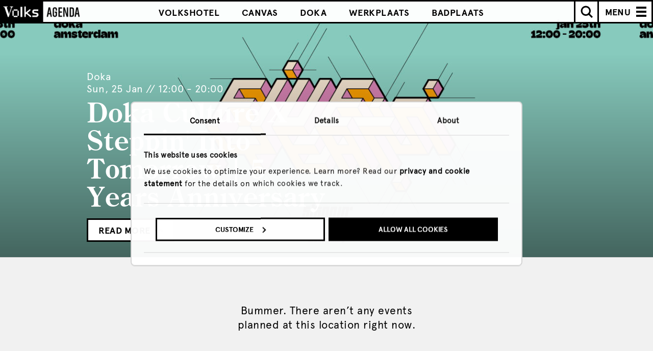

--- FILE ---
content_type: text/html; charset=UTF-8
request_url: https://www.volkshotel.nl/en/agenda/volkshotel
body_size: 36031
content:
  
<!doctype html>
<!--[if lt IE 7]> <html class="no-js ie6 oldie" lang="en"> <![endif]-->
<!--[if IE 7]>    <html class="no-js ie7 oldie" lang="en"> <![endif]-->
<!--[if IE 8]>    <html class="no-js ie8 oldie" lang="en"> <![endif]-->
<!--[if IE 9]>    <html class="no-js ie9 oldie" lang="en"> <![endif]-->
<!--[if gt IE 9]><!--> <html lang="en" class="
    ">
<!--<![endif]-->
<head>  

    <!--=== MEWS WIDGET SCRIPT ===-->
    <!-- <script src="https://app.mews-demo.com/distributor/distributor.min.js"></script> -->

    <!--=== META TAGS ===-->
    <meta http-equiv="X-UA-Compatible" content="IE=edge,chrome=1">
    <meta charset="UTF-8" />
    <meta name="author" content="Volkshotel">
    <meta name="viewport" content="width=device-width, initial-scale=1, maximum-scale=1">
    <meta name="google-site-verification" content="eBBTwClY2yzVJ9uYyDjsja0q9EBwtNiShfVY_jWAArA" />
    <meta name="facebook-domain-verification" content="kvpyf68vq2aa5s3sz2638lnrhkf7qn" />

    
        <meta name="description" content="Volkshotel is a place to rest, or not to sleep at all. Where nothing is standard, not even our standard room. Take a room perfect for one or big enough for all." />

    <!-- Twitter Card data -->
    <meta name="twitter:card" content="summary_large_image">
    <meta name="twitter:site" content="@volkshotel">
    <meta name="twitter:title" content="Volkshotel | Agenda">
    <meta name="twitter:description" content="Volkshotel is a place to rest, or not to sleep at all. Where nothing is standard, not even our standard room. Take a room perfect for one or big enough for all.">
    <meta name="twitter:creator" content="@volkshotel">
    <meta name="twitter:image" content="https://www.volkshotel.nl/content/uploads/2020/12/DEF_BACK_L_Social_share.jpg">

    <!-- Open Graph data -->
    <meta property="og:title" content="Volkshotel | Agenda" />
    <meta property="og:type" content="website" />
    <meta property="og:url" content="https://www.volkshotel.nl/en/agenda/volkshotel/" />
    <meta property="og:image" content="https://www.volkshotel.nl/content/uploads/2020/12/DEF_BACK_L_Social_share.jpg" />
    <meta property="og:description" content="Volkshotel is a place to rest, or not to sleep at all. Where nothing is standard, not even our standard room. Take a room perfect for one or big enough for all." />
    <meta property="og:site_name" content="Volkshotel" />
  
    
        

                      <link rel="canonical" href="https://www.volkshotel.nl/en/agenda/volkshotel/" />
    
    <!--=== LINK TAGS ===-->
    <link rel="icon" type="image/png" href="https://www.volkshotel.nl/content/themes/volkshotel/public/images/favicon/favicon.png" />
    <link rel="alternate" type="application/rss+xml" title="Volkshotel RSS2 Feed" href="https://www.volkshotel.nl/en/feed/" />
    <link rel="pingback" href="https://www.volkshotel.nl/wordpress/xmlrpc.php" />

    <link rel="stylesheet" type="text/css" href="https://www.volkshotel.nl/content/themes/volkshotel/public/stylesheets/main.css?163">
    
    
    
        <!--<script src="//cdn.optimizely.com/js/2239153054.js"></script>-->
    
    <!--=== TITLE ===-->
    <title>Volkshotel | Agenda</title>

    <!--=== WP_HEAD() ===-->
    <meta name='robots' content='max-image-preview:large' />
<link hreflang="en" href="https://www.volkshotel.nl/en/agenda/volkshotel" rel="alternate" />
<link hreflang="nl" href="https://www.volkshotel.nl/nl/agenda/volkshotel" rel="alternate" />
<link hreflang="de" href="https://www.volkshotel.nl/de/agenda/volkshotel" rel="alternate" />
<link hreflang="fr" href="https://www.volkshotel.nl/fr/agenda/volkshotel" rel="alternate" />
<link hreflang="es" href="https://www.volkshotel.nl/es/agenda/volkshotel" rel="alternate" />
<link hreflang="x-default" href="https://www.volkshotel.nl/agenda/volkshotel" rel="alternate" />
<link rel="icon" href="https://www.volkshotel.nl/content/uploads/2021/11/cropped-favicon-32x32.png" sizes="32x32" />
<link rel="icon" href="https://www.volkshotel.nl/content/uploads/2021/11/cropped-favicon-192x192.png" sizes="192x192" />
<link rel="apple-touch-icon" href="https://www.volkshotel.nl/content/uploads/2021/11/cropped-favicon-180x180.png" />
<meta name="msapplication-TileImage" content="https://www.volkshotel.nl/content/uploads/2021/11/cropped-favicon-270x270.png" />

    
<script>
  window.dataLayer = [];
</script>

      <!-- Google Optimize Page Hiding -->
    <style>.async-hide { opacity: 0 !important} </style>
      <script>(function(a,s,y,n,c,h,i,d,e){s.className+=' '+y;h.start=1*new Date;
      h.end=i=function(){s.className=s.className.replace(RegExp(' ?'+y),'')};
      (a[n]=a[n]||[]).hide=h;setTimeout(function(){i();h.end=null},c);h.timeout=c;
      })(window,document.documentElement,'async-hide','dataLayer',4000,
      {'GTM-KZ3332':true});</script>
    <!-- End Google Optimize Page Hiding -->
  
<!-- Google Tag Manager -->

<script>(function(w,d,s,l,i){w[l]=w[l]||[];w[l].push({'gtm.start':
new Date().getTime(),event:'gtm.js'});var f=d.getElementsByTagName(s)[0],
j=d.createElement(s),dl=l!='dataLayer'?'&l='+l:'';j.async=true;j.src=
'https://www.googletagmanager.com/gtm.js?id='+i+dl;f.parentNode.insertBefore(j,f);
})(window,document,'script','dataLayer','GTM-KZ3332');</script>

<!-- End Google Tag Manager -->




<!-- Global site tag (gtag.js) - Google Ads: AW-981941247 -->
<!--
<script async src="https://www.googletagmanager.com/gtag/js?id=AW-981941247"></script>
<script>
  window.dataLayer = window.dataLayer || [];
  function gtag(){dataLayer.push(arguments);}
  gtag('js', new Date());

  gtag('config', 'AW-981941247');
</script>
-->    
    
</head>


<body class="archive post-type-archive post-type-archive-agenda page- ">


  <!-- Google Tag Manager (noscript) -->

  <noscript><iframe src="https://www.googletagmanager.com/ns.html?id='GTM-KZ3332"
  height="0" width="0" style="display:none;visibility:hidden"></iframe></noscript>

  <!-- End Google Tag Manager (noscript) -->


<!--=== Header ===-->
<div class="header-wrapper header-repeat-img">
  <header class="hero-piece">
    
          <div data-image="https://www.volkshotel.nl/content/uploads/2025/12/5YRS-Steppin-FB-1200x527.jpg" class="fallback-img" style="background-image: url(https://www.volkshotel.nl/content/uploads/2025/12/5YRS-Steppin-FB-1200x527.jpg)"></div>
      </header>
</div>
<!--=== end Header ===-->

<div class="spacer"></div>

<!--=== Navigation ===-->
<nav class="main-nav top ">
        <div class="archive-navigation">
    <div class="btn-overview">
              <a href="https://www.volkshotel.nl/en/agenda/"
          data-ga-track="go-to-agenda"
          data-ga-track-category="main-nav">
          <img src="https://www.volkshotel.nl/content/themes/volkshotel/public/images/volksagenda_logo.png" height="40" alt="volks agenda">
        </a>
          </div>

        <div class="vh-custom-select archive-hash-menu archive-dropdown-menu">
      <span class="selected no-buzz-hover"><span class="buzz">Jump to</span> <span class="arrow"><svg version="1.1" xmlns="http://www.w3.org/2000/svg" xmlns:xlink="http://www.w3.org/1999/xlink" x="0px" y="0px"
	 viewBox="0 0 12 6" enable-background="new 0 0 12 6" xml:space="preserve">
<path fill-rule="evenodd" clip-rule="evenodd" d="M0,0h12L6,6L0,0z"/>
</svg>
</span></span>
      <ul class="dropdown-selections">
        <div class="vh-custom-select__top" onclick="window.scrollTo(0, 0);"><div class="button buzz-hover">Top</div></div>
        
                  <li class=""><a class="button" href="https://www.volkshotel.nl/en/agenda/"
            data-ga-track="all"
            data-ga-track-category="sub-nav">All</a></li>
                  <li class="selected"><a class="button" href="https://www.volkshotel.nl/en/agenda/volkshotel/"
            data-ga-track="volkshotel"
            data-ga-track-category="sub-nav">Volkshotel</a></li>
                  <li class=""><a class="button" href="https://www.volkshotel.nl/en/agenda/canvas/"
            data-ga-track="canvas"
            data-ga-track-category="sub-nav">Canvas</a></li>
                  <li class=""><a class="button" href="https://www.volkshotel.nl/en/agenda/doka/"
            data-ga-track="doka"
            data-ga-track-category="sub-nav">Doka</a></li>
                  <li class=""><a class="button" href="https://www.volkshotel.nl/en/agenda/werkplaats/"
            data-ga-track="werkplaats"
            data-ga-track-category="sub-nav">Werkplaats</a></li>
                  <li class=""><a class="button" href="https://www.volkshotel.nl/en/agenda/badplaats/"
            data-ga-track="badplaats"
            data-ga-track-category="sub-nav">Badplaats</a></li>
        

      </ul>

    </div>
    <ul class="selections">
                        <li class="selected"><a href="https://www.volkshotel.nl/en/agenda/volkshotel/"
            data-ga-track="volkshotel"
            data-ga-track-category="sub-nav">Volkshotel</a></li>
                  <li class=""><a href="https://www.volkshotel.nl/en/agenda/canvas/"
            data-ga-track="canvas"
            data-ga-track-category="sub-nav">Canvas</a></li>
                  <li class=""><a href="https://www.volkshotel.nl/en/agenda/doka/"
            data-ga-track="doka"
            data-ga-track-category="sub-nav">Doka</a></li>
                  <li class=""><a href="https://www.volkshotel.nl/en/agenda/werkplaats/"
            data-ga-track="werkplaats"
            data-ga-track-category="sub-nav">Werkplaats</a></li>
                  <li class=""><a href="https://www.volkshotel.nl/en/agenda/badplaats/"
            data-ga-track="badplaats"
            data-ga-track-category="sub-nav">Badplaats</a></li>
                  </ul>
  
        
    <div class="search-form">
      <form action="https://www.volkshotel.nl/en/agenda/" method="GET">
        <span class="magnifying-glass"><svg version="1.1" xmlns="http://www.w3.org/2000/svg" xmlns:xlink="http://www.w3.org/1999/xlink" x="0px" y="0px"
	 viewBox="0 0 24.4 24.4" enable-background="new 0 0 24.4 24.4" xml:space="preserve">
<g>
	<path d="M11,4.5c1.7,0,3.4,0.7,4.6,1.9c2.5,2.5,2.5,6.7,0,9.2c-1.2,1.2-2.9,1.9-4.6,1.9c-1.7,0-3.4-0.7-4.6-1.9
		c-2.5-2.5-2.5-6.7,0-9.2C7.6,5.2,9.3,4.5,11,4.5 M11,1.5c-2.4,0-4.9,0.9-6.7,2.8C0.6,8,0.6,14,4.3,17.7c1.9,1.9,4.3,2.8,6.7,2.8
		s4.9-0.9,6.7-2.8c3.7-3.7,3.7-9.7,0-13.4C15.9,2.4,13.4,1.5,11,1.5L11,1.5z"/>
</g>
<path fill-rule="evenodd" clip-rule="evenodd" d="M14.5,16.7l2.1-2.1l7.8,7.8l-2.1,2.1L14.5,16.7z"/>
</svg>
</span>
        <input autocomplete="no" type="text" name="s" placeholder="Search agenda" value="">
        <input type="hidden" name="nf" value="095e1b2d8c"> 
        <input type="submit" 
          data-ga-track="search"
          data-ga-track-category="sub-nav">
      </form>
    </div>
  </div>
    
  <!--menu button-->
  <div class="menu-button">
    <a class="menu-copy button" data-ga-track="menu-open" data-ga-track-category="main-nav">MENU</a>
    <a class="hamburger no-buzz-hover" data-ga-track="menu-open" data-ga-track-category="main-nav">
      <div class="slice"></div>
    </a>
  </div>
</nav>
<!--=== end Navigation ===-->

<!--=== Overlay Navigation ===-->
<div id="main-nav-overlay">
  <div class="button-container">
        <div class="lang-selector ">
                              <a class="lang
            selected"
            href="https://www.volkshotel.nl/en/agenda/volkshotel"
            hreflang="en"
            data-ga-track="menu-EN" 
            data-ga-track-category="main-nav"
            data-ga4-event="click_menu"
            data-ga4-label="EN">
              en          </a>
                                <a class="lang
            "
            href="https://www.volkshotel.nl/nl/agenda/volkshotel"
            hreflang="nl"
            data-ga-track="menu-NL" 
            data-ga-track-category="main-nav"
            data-ga4-event="click_menu"
            data-ga4-label="NL">
              nl          </a>
                                                            </div>
  </div>
  <div class="overlay-container">
      	<ul class="navigation">
          	    		<li class="navigation__link">
    			    				<a href="https://www.volkshotel.nl/en/" class="home no-buzz-hover" title="Home" 
              data-ga-track="menu-item-home" 
              data-ga-track-category="main-nav"
              data-ga4-event="click_menu"
              data-ga4-label="Home">
    			                    <?xml version="1.0" encoding="UTF-8"?>
<svg width="286px" height="26px" viewBox="0 0 286 26" version="1.1" xmlns="http://www.w3.org/2000/svg" xmlns:xlink="http://www.w3.org/1999/xlink">
    <g id="Page-1" stroke="none" stroke-width="1" fill="none" fill-rule="evenodd">
        <g id="Artboard" fill-rule="nonzero" fill="#000000">
            <g id="main-menu-home" transform="translate(106.000000, 0.000000)">
                <path d="M9.27004608,20.829 L9.27004608,19.845 C8.55914709,19.8969581 7.85131479,19.7093439 7.25913978,19.312 C6.86415495,18.6807795 6.70006297,17.9318638 6.79485407,17.193 L6.79485407,11.163 L14.5828725,11.163 L14.5828725,16.823 C14.5828725,18.181 14.4234511,19.0143333 14.1046083,19.323 C13.5283146,19.7078005 12.8418723,19.8925855 12.1506144,19.849 L12.1506144,20.833 L21.2915515,20.833 L21.2915515,19.859 C20.5754703,19.9238144 19.8584271,19.7455985 19.2556836,19.353 C18.8325596,18.6218328 18.664305,17.7704703 18.7774194,16.933 L18.7774194,4.314 C18.6733692,3.55737422 18.8372936,2.78815055 19.2407066,2.14 C19.8555354,1.76201522 20.574479,1.58970763 21.2935484,1.648 L21.2935484,0.663 L12.1076805,0.663 L12.1076805,1.648 C12.8056587,1.59309779 13.5021638,1.77100796 14.0886329,2.154 C14.4887014,2.79833534 14.6528203,3.56186659 14.5529186,4.314 L14.5529186,9.878 L6.796851,9.878 L6.796851,4.314 C6.69975715,3.56588519 6.86910318,2.80743579 7.27511521,2.172 C7.86219475,1.7754999 8.56615786,1.59007277 9.27204301,1.646 L9.27204301,0.663 L0.0612135177,0.663 L0.0612135177,1.648 C0.779278888,1.5904239 1.49705166,1.76270227 2.11105991,2.14 C2.51474047,2.78805595 2.6790138,3.55725954 2.57534562,4.314 L2.57534562,16.933 C2.68383925,17.7664909 2.50791154,18.612243 2.07611367,19.333 C1.48844595,19.7430368 0.773957723,19.9295576 0.0612135177,19.859 L0.0612135177,20.83 L9.27004608,20.83 L9.27004608,20.829 Z M24.7112903,18.449 L27.0896313,18.449 L27.0896313,20.829 L34.2256528,20.829 L34.2256528,18.449 L27.0896313,18.449 L27.0896313,8.929 L24.7112903,8.929 L24.7112903,18.45 L24.7112903,18.449 Z M27.0896313,8.928 L34.2256528,8.928 L34.2256528,18.449 L36.6039939,18.449 L36.6039939,8.929 L34.2256528,8.929 L34.2256528,6.548 L27.0896313,6.548 L27.0896313,8.928 Z M43.7639785,5.986 L40.5738863,5.986 L40.5738863,20.829 L43.7639785,20.829 L43.7639785,10.143 L47.0099846,9.043 L48.4367896,10.557 L48.4367896,20.829 L51.631874,20.829 L51.631874,10.143 L54.8499232,9.043 L56.2767281,10.557 L56.2767281,20.829 L59.4718126,20.829 L59.4718126,9.311 L56.0580645,5.689 L50.0672811,7.648 L48.2201229,5.689 L43.7709677,7.144 L43.7709677,5.986 L43.7639785,5.986 Z M73.2835637,8.559 L72.4258833,7.672 C71.8430845,7.00682167 71.0124265,6.61147124 70.1294163,6.579 L66.9053763,6.579 C66.1295952,6.58250601 65.3834136,6.87765478 64.8145929,7.406 L63.8580645,8.218 C63.4687673,8.57215343 63.1669512,9.01205191 62.9764209,9.503 C62.7792582,9.91532679 62.6610603,10.3610318 62.627957,10.817 L62.627957,16.502 C62.6408127,16.9719841 62.7502584,17.4342695 62.9494624,17.86 C63.1258341,18.2992742 63.3988668,18.6930461 63.7482335,19.012 L64.7736559,19.987 C65.0635199,20.23202 65.3940193,20.4242618 65.7501536,20.555 C66.1495503,20.72815 66.5790578,20.8209114 67.0142089,20.828 L73.0668971,20.828 C73.3735622,20.8249375 73.6642729,20.6906409 73.8656682,20.459 C74.3279653,19.9686068 74.3310227,19.2030815 73.8726575,18.709 C73.6678282,18.4782991 73.3741425,18.3465197 73.0658986,18.347 L67.1669739,18.347 C66.7774692,18.3216722 66.4093857,18.1594804 66.127573,17.889 L65.4586022,17.284 C65.1359754,17.0197654 64.9502097,16.6233947 64.9533794,16.206 L64.9533794,15.484 L73.068894,15.484 C73.3785235,15.4840185 73.672902,15.349374 73.8756528,15.115 C74.0984124,14.8802984 74.2209279,14.5677977 74.2171275,14.244 L74.2171275,11.244 C74.2910989,10.2581928 73.9546461,9.28564751 73.2875576,8.557 L73.2875576,8.557 L73.2835637,8.559 Z M65.4276498,10.095 L66.0966206,9.49 C66.3566144,9.23646136 66.7042622,9.09317634 67.0671275,9.09 L69.9496928,9.09 C70.3040817,9.1270594 70.6336687,9.28944724 70.8792627,9.548 L71.5482335,10.183 C71.8276387,10.4634267 71.973128,10.8506595 71.947619,11.246 L71.947619,12.972 L64.9793395,12.972 L64.9793395,11.055 C64.9698526,10.6815528 65.1371925,10.3255938 65.4306452,10.095 L65.4306452,10.095 L65.4276498,10.095 Z" id="home_nav_el"></path>
            </g>
        </g>
    </g>
</svg>    			    				</a>
    			
    		</li>
    	    		<li class="navigation__link">
    			    				<a href="https://www.volkshotel.nl/en/hotel/" class="hotel no-buzz-hover" title="Hotel" 
              data-ga-track="menu-item-hotel" 
              data-ga-track-category="main-nav"
              data-ga4-event="click_menu"
              data-ga4-label="Hotel">
    			                    <?xml version="1.0" encoding="UTF-8"?>
<svg width="286px" height="26px" viewBox="0 0 286 26" version="1.1" xmlns="http://www.w3.org/2000/svg" xmlns:xlink="http://www.w3.org/1999/xlink">
    <g id="Page-1" stroke="none" stroke-width="1" fill="none" fill-rule="evenodd">
        <g id="Artboard" fill-rule="nonzero" fill="#000000">
            <g id="main-menu-hotel" transform="translate(108.000000, 0.000000)">
                <path d="M3.887,20.579 L3.887,11.787 L11.735,11.787 L11.735,20.58 L15.379,20.58 L15.379,0.978 L11.734,0.978 L11.734,8.422 L3.887,8.422 L3.887,0.978 L0.243,0.978 L0.243,20.578 L3.887,20.578 L3.887,20.579 Z M20.281,18.199 L22.663,18.199 L22.663,20.579 L29.806,20.579 L29.806,18.199 L22.663,18.199 L22.663,8.679 L20.281,8.679 L20.281,18.2 L20.281,18.199 Z M22.663,8.678 L29.806,8.678 L29.806,18.199 L32.188,18.199 L32.188,8.679 L29.806,8.679 L29.806,6.298 L22.663,6.298 L22.663,8.678 Z M42.421,6.298 L40.039,6.298 L40.039,1.538 L37.657,1.538 L37.657,6.298 L35.274,6.298 L35.274,8.678 L37.656,8.678 L37.656,20.578 L42.42,20.578 L42.42,18.198 L40.038,18.198 L40.038,8.679 L42.42,8.679 L42.42,6.298 L42.421,6.298 Z M48.362,11.405 C48.3082286,10.2195597 48.6131689,9.04545271 49.237,8.036 C49.7012608,7.24237566 50.5485932,6.75129507 51.468,6.743 C52.297983,6.72245093 53.0735859,7.15449045 53.493,7.871 C54.0288297,8.83377715 54.2802476,9.92891885 54.218,11.029 L54.218,11.555 L48.362,11.555 L48.362,11.405 L48.362,11.405 Z M55.368,18.443 C54.662805,18.826958 53.87089,19.0235595 53.068,19.014 C51.7538095,19.0618917 50.4991727,18.4644457 49.708,17.414 C48.8084748,16.1098376 48.3462686,14.5537436 48.388,12.97 L57.775,12.97 L57.775,12.85 C57.8568363,10.9824419 57.2242939,9.15382592 56.006,7.736 C54.8528364,6.43455439 53.1810202,5.71277532 51.443,5.766 C49.5317489,5.73868371 47.7087878,6.56907037 46.475,8.029 C45.1182793,9.57960703 44.3993687,11.5866252 44.463,13.646 C44.3751235,15.6183344 45.0856127,17.5428915 46.434,18.985 C47.8098613,20.3637652 49.7020598,21.1004669 51.648,21.015 C52.9046804,21.0341523 54.144021,20.7201768 55.24,20.105 C56.3587544,19.4439301 57.2966089,18.5163817 57.97,17.405 L57.163,16.758 C56.7086271,17.4558961 56.0929564,18.0341807 55.368,18.444 L55.368,18.443 Z M69.417,20.23 C69.6354178,20.0106542 69.7561864,19.712518 69.752,19.403 C69.741294,18.7730771 69.232932,18.2651575 68.603,18.255 L66.277,18.255 L66.277,3.558 C66.266279,2.92769531 65.7573224,2.41962383 65.127,2.41 L61.627,2.41 C61.3219411,2.4086668 61.0289626,2.52912402 60.8130637,2.74464746 C60.5971648,2.96017091 60.4761978,3.25293926 60.477,3.558 C60.4761978,3.86306074 60.5971648,4.15582909 60.8130637,4.37135254 C61.0289626,4.58687598 61.3219411,4.7073332 61.627,4.706 L63.953,4.706 L63.953,18.255 L61.653,18.255 C61.345813,18.2503256 61.0506687,18.3743297 60.839,18.597 C60.6218986,18.809022 60.5008765,19.1005587 60.504,19.404 C60.4998136,19.713518 60.6205822,20.0116542 60.839,20.231 C61.0485644,20.4575029 61.3444522,20.5843639 61.653,20.58 L68.606,20.58 C68.9135329,20.5836369 69.2082127,20.4568264 69.417,20.231 L69.417,20.23 Z" id="hotel_nav_el"></path>
            </g>
        </g>
    </g>
</svg>    			    				</a>
    			
    		</li>
    	    		<li class="navigation__link">
    			    				<a href="https://www.volkshotel.nl/en/meetings-events/" class="meetings & events no-buzz-hover" title="Meetings & Events" 
              data-ga-track="menu-item-meetings-&-events" 
              data-ga-track-category="main-nav"
              data-ga4-event="click_menu"
              data-ga4-label="Meetings & Events">
    			                    <?xml version="1.0" encoding="UTF-8"?>
<svg width="286px" height="26px" viewBox="0 0 286 26" version="1.1" xmlns="http://www.w3.org/2000/svg" xmlns:xlink="http://www.w3.org/1999/xlink">
    <g id="Page-1" stroke="none" stroke-width="1" fill="none" fill-rule="evenodd">
        <g id="Artboard" stroke-width="0.5" stroke="#000000" fill="#000000" fill-rule="nonzero">
            <g id="main-nav-meetings-events" transform="translate(26.000000, 0.000000)">
                <polygon id="Shape" points="3.72 1.78 8.77 15.09 13.82 1.78 16.74 1.78 16.74 20.67 14.36 20.67 14.36 6.9 9.61 18.94 7.94 18.94 3.18 6.91 3.18 20.68 0.8 20.68 0.8 1.78"></polygon>
                <path d="M23.51,7.18 L28.72,7.18 L31.26,9.72 L31.26,14.77 L22.81,14.77 L22.81,17.39 L24.43,19.01 L30.72,19.01 L30.72,20.68 L23.51,20.68 L20.97,18.14 L20.97,9.72 L23.51,7.18 L23.51,7.18 Z M22.81,13.09 L29.42,13.09 L29.42,10.47 L27.8,8.85 L24.43,8.85 L22.81,10.47 L22.81,13.09 L22.81,13.09 Z" id="Shape"></path>
                <path d="M46.87,12.12 L46.87,14.8 C46.87,15.1 46.76,15.36 46.54,15.58 C46.32,15.8 46.06,15.91 45.76,15.91 L37.93,15.91 L37.93,16.56 C37.93,16.94 38.09,17.26 38.42,17.52 L39.07,18.06 C39.42,18.33 39.76,18.47 40.07,18.47 L45.77,18.47 C46.07,18.47 46.33,18.58 46.55,18.79 C46.77,19 46.88,19.27 46.88,19.57 C46.88,19.87 46.77,20.13 46.54,20.35 C46.32,20.57 46.06,20.68 45.77,20.68 L39.93,20.68 C39.54,20.68 39.14,20.6 38.71,20.44 C38.28,20.28 37.97,20.11 37.77,19.93 L36.78,19.06 C36.47,18.81 36.22,18.47 36.01,18.03 C35.8,17.59 35.7,17.19 35.7,16.82 L35.7,11.74 C35.7,11.45 35.81,11.06 36.04,10.57 C36.26,10.08 36.55,9.69 36.89,9.42 L37.81,8.69 C38.42,8.2 39.09,7.95 39.83,7.95 L42.94,7.95 C43.72,7.95 44.46,8.28 45.15,8.93 L45.98,9.72 C46.58,10.26 46.88,11.06 46.88,12.12 L46.88,12.12 L46.87,12.12 Z M37.95,11.95 L37.95,13.66 L44.67,13.66 L44.67,12.12 C44.67,11.71 44.54,11.39 44.29,11.17 L43.64,10.6 C43.31,10.33 43.01,10.19 42.74,10.19 L39.96,10.19 C39.62,10.19 39.31,10.31 39.02,10.55 L38.37,11.09 C38.08,11.31 37.93,11.59 37.93,11.95 L37.95,11.95 L37.95,11.95 Z" id="Shape"></path>
                <polygon id="Shape" points="58.47 9.21 56.18 9.21 56.18 18.39 58.47 18.39 58.47 20.68 53.88 20.68 53.88 9.21 51.59 9.21 51.59 6.92 53.88 6.92 53.88 2.33 56.17 2.33 56.17 6.92 58.46 6.92 58.46 9.21 58.46 9.21"></polygon>
                <path d="M65.46,7.69 L65.46,17.46 C65.46,18.49 65.57,19.12 65.79,19.36 C66.01,19.6 66.44,19.73 67.08,19.74 L67.08,20.68 L61.52,20.68 L61.52,19.73 C62.24,19.69 62.71,19.54 62.96,19.28 C63.21,19.03 63.34,18.4 63.34,17.41 L63.34,11.85 C63.34,10.99 63.21,10.42 62.95,10.15 C62.69,9.88 62.16,9.71 61.36,9.66 L61.36,8.96 L65.46,7.69 L65.46,7.69 Z M62.95,2.18 C62.95,1.78 63.09,1.44 63.37,1.16 C63.65,0.89 63.99,0.75 64.41,0.75 C64.83,0.75 65.17,0.89 65.45,1.16 C65.73,1.43 65.87,1.77 65.87,2.18 C65.87,2.59 65.73,2.96 65.45,3.25 C65.17,3.54 64.82,3.69 64.41,3.69 C64,3.69 63.65,3.55 63.37,3.25 C63.09,2.96 62.95,2.6 62.95,2.17 L62.95,2.17 L62.95,2.18 Z" id="Shape"></path>
                <path d="M72.44,20.68 L70.15,20.68 L70.15,6.91 L72.44,6.91 L72.44,9.2 L74.73,9.2 L74.73,11.49 L72.44,11.49 L72.44,20.67 L72.44,20.67 L72.44,20.68 Z M79.33,9.21 L74.74,9.21 L74.74,6.92 L79.33,6.92 L79.33,9.21 L81.62,9.21 L81.62,20.68 L79.33,20.68 L79.33,9.21 L79.33,9.21 Z" id="Shape"></path>
                <path d="M93.6,25.43 L88.8,25.43 C88.49,25.43 88.23,25.32 88.02,25.11 C87.81,24.9 87.7,24.64 87.7,24.32 C87.7,24 87.81,23.75 88.02,23.54 C88.23,23.33 88.5,23.22 88.8,23.22 L93.6,23.22 C93.89,23.22 94.16,23.11 94.42,22.89 L95.17,22.24 C95.42,22.05 95.55,21.79 95.55,21.48 L95.55,18.1 C94.51,19.15 93.5,19.67 92.52,19.67 L90.82,19.67 C89.94,19.67 89.15,19.37 88.45,18.76 L87.62,18.02 C87.35,17.79 87.11,17.46 86.91,17.02 C86.71,16.58 86.61,16.15 86.61,15.73 L86.61,12.06 C86.61,11.54 86.71,11.05 86.91,10.58 C87.11,10.12 87.34,9.77 87.62,9.54 L88.53,8.76 C89.18,8.2 89.95,7.92 90.82,7.92 L92.42,7.92 C93.29,7.92 94.08,8.23 94.79,8.84 L95.55,9.49 L95.52,9.05 C95.52,8.75 95.63,8.49 95.85,8.27 C96.07,8.05 96.33,7.94 96.63,7.94 C96.93,7.94 97.2,8.05 97.43,8.26 C97.65,8.48 97.77,8.74 97.77,9.04 L97.77,21.46 C97.77,22.4 97.39,23.2 96.64,23.87 L95.74,24.65 C95.51,24.85 95.19,25.03 94.77,25.18 C94.35,25.33 93.96,25.4 93.6,25.4 L93.6,25.43 L93.6,25.43 Z M92.34,10.15 L90.85,10.15 C90.52,10.15 90.21,10.28 89.91,10.53 L89.22,11.1 C88.96,11.32 88.82,11.62 88.82,12 L88.82,15.69 C88.82,15.99 88.97,16.27 89.26,16.53 L89.99,17.18 C90.22,17.37 90.46,17.47 90.72,17.47 L92.53,17.47 C92.79,17.47 93.08,17.34 93.4,17.07 L95.15,15.58 C95.42,15.34 95.56,15.05 95.56,14.71 L95.56,13.04 C95.56,12.64 95.41,12.31 95.1,12.05 L93.29,10.51 C93.04,10.27 92.72,10.15 92.34,10.15 L92.34,10.15 L92.34,10.15 Z" id="Shape"></path>
                <path d="M113.5,9.8 L111.72,11.07 C110.88,9.56 109.91,8.91 108.45,8.91 C107.29,8.91 106.1,9.4 106.1,10.72 C106.1,11.88 107.23,12.42 109.26,12.83 C111.8,13.34 114.15,14.07 114.15,16.53 C114.15,19.34 111.72,20.9 108.91,20.9 C106.1,20.9 103.84,19.55 103,16.96 L105.16,16.15 C105.75,17.82 107.05,18.85 108.91,18.85 C110.45,18.85 111.8,18.18 111.8,16.74 C111.8,15.58 110.45,15.2 108.29,14.74 C106,14.25 103.89,13.47 103.89,10.8 C103.89,8.37 106.02,6.86 108.53,6.86 C111.04,6.86 112.47,7.94 113.5,9.8 L113.5,9.8 Z" id="Shape"></path>
                <path d="M124.98,4.62 L127.27,4.62 L127.27,9.21 L131.86,9.21 L131.86,13.8 L134.15,13.8 L134.15,11.51 L136.44,11.51 L136.44,18.39 L138.73,18.39 L138.73,20.68 L136.44,20.68 L136.44,18.39 L134.15,18.39 L134.15,16.1 L131.86,16.1 L131.86,13.81 L127.27,13.81 L127.27,9.22 L124.98,9.22 L124.98,4.63 L124.98,4.63 L124.98,4.62 Z M127.27,18.39 L124.98,18.39 L124.98,13.8 L127.27,13.8 L127.27,18.39 L134.15,18.39 L134.15,20.68 L127.27,20.68 L127.27,18.39 Z M127.27,2.32 L131.86,2.32 L131.86,4.61 L134.15,4.61 L134.15,9.2 L131.86,9.2 L131.86,4.61 L127.27,4.61 L127.27,2.32 L127.27,2.32 Z" id="Shape"></path>
                <path d="M147.63,20.68 L147.63,19.73 L148.08,19.73 C148.94,19.73 149.51,19.59 149.78,19.29 C150.05,19 150.19,18.33 150.19,17.27 L150.19,4.61 C150.19,3.53 150.06,2.86 149.79,2.6 C149.52,2.34 148.93,2.21 148,2.21 L147.63,2.21 L147.63,1.24 L161.18,1.24 L163.09,5.81 L162.34,6.1 C161.15,4.56 160.07,3.51 159.1,2.94 C158.13,2.37 156.95,2.08 155.57,2.08 C154.45,2.08 153.72,2.23 153.36,2.52 C153,2.81 152.82,3.41 152.82,4.32 L152.82,10.04 L154.16,10.04 C155.4,10.04 156.32,9.79 156.91,9.3 C157.5,8.81 157.89,7.99 158.07,6.85 L158.99,6.85 L158.99,14.37 L158.07,14.37 C157.92,13.18 157.54,12.33 156.94,11.82 C156.34,11.31 155.41,11.05 154.15,11.05 L152.81,11.05 L152.81,17.72 C152.81,18.46 152.97,18.97 153.3,19.24 C153.63,19.52 154.21,19.66 155.05,19.66 C156.72,19.66 158.2,19.31 159.49,18.61 C160.78,17.91 161.95,16.82 162.99,15.33 L163.77,15.61 L161.91,20.69 L147.63,20.69 L147.63,20.68 Z" id="Shape"></path>
                <path d="M178.67,9.06 L178.67,11.17 L174.83,19.9 C174.58,20.42 174.26,20.67 173.85,20.67 L172.43,20.67 C171.91,20.67 171.53,20.4 171.3,19.86 L167.48,11.19 L167.48,9.05 C167.48,8.74 167.59,8.48 167.8,8.27 C168.01,8.06 168.28,7.95 168.58,7.95 C168.88,7.95 169.15,8.06 169.37,8.27 C169.58,8.48 169.69,8.75 169.69,9.05 L169.69,10.75 L173.07,18.35 L176.42,10.73 L176.42,9.06 C176.42,8.75 176.53,8.49 176.75,8.28 C176.97,8.07 177.24,7.96 177.55,7.96 C177.86,7.96 178.12,8.07 178.33,8.28 C178.54,8.5 178.65,8.76 178.65,9.06 L178.67,9.06 L178.67,9.06 L178.67,9.06 Z" id="Shape"></path>
                <path d="M185.24,7.18 L190.45,7.18 L192.99,9.72 L192.99,14.77 L184.54,14.77 L184.54,17.39 L186.16,19.01 L192.45,19.01 L192.45,20.68 L185.24,20.68 L182.7,18.14 L182.7,9.72 L185.24,7.18 L185.24,7.18 L185.24,7.18 Z M184.54,13.09 L191.15,13.09 L191.15,10.47 L189.53,8.85 L186.16,8.85 L184.54,10.47 L184.54,13.09 L184.54,13.09 Z" id="Shape"></path>
                <path d="M195.26,20.68 L195.26,19.74 C195.97,19.69 196.45,19.53 196.7,19.28 C196.95,19.03 197.07,18.4 197.07,17.41 L197.07,11.69 C197.07,10.8 196.94,10.23 196.67,9.98 C196.4,9.73 195.87,9.57 195.07,9.51 L195.07,8.81 L199.04,7.54 L199.04,9.75 C199.93,8.98 200.69,8.43 201.34,8.12 C201.99,7.8 202.62,7.65 203.24,7.65 C204.4,7.65 205.24,8.05 205.77,8.86 C206.3,9.66 206.56,10.96 206.56,12.76 L206.56,17.86 C206.56,18.69 206.67,19.22 206.9,19.42 C207.12,19.63 207.58,19.74 208.26,19.76 L208.26,20.7 L202.72,20.7 L202.72,19.75 C203.46,19.69 203.94,19.55 204.16,19.32 C204.38,19.1 204.49,18.62 204.49,17.89 L204.49,12.22 C204.49,11.14 204.32,10.36 204,9.89 C203.67,9.42 203.14,9.18 202.41,9.18 C201.94,9.18 201.43,9.31 200.89,9.58 C200.35,9.85 199.75,10.26 199.09,10.81 L199.09,17.4 C199.09,18.51 199.2,19.17 199.41,19.4 C199.62,19.62 200.06,19.75 200.71,19.76 L200.71,20.7 L195.25,20.7 L195.25,20.68 L195.26,20.68 Z" id="Shape"></path>
                <polygon id="Shape" points="218.04 9.21 215.75 9.21 215.75 18.39 218.04 18.39 218.04 20.68 213.45 20.68 213.45 9.21 211.16 9.21 211.16 6.92 213.45 6.92 213.45 2.33 215.74 2.33 215.74 6.92 218.03 6.92 218.03 9.21"></polygon>
                <path d="M233.61,9.8 L231.83,11.07 C230.99,9.56 230.02,8.91 228.56,8.91 C227.4,8.91 226.21,9.4 226.21,10.72 C226.21,11.88 227.34,12.42 229.37,12.83 C231.91,13.34 234.26,14.07 234.26,16.53 C234.26,19.34 231.83,20.9 229.02,20.9 C226.21,20.9 223.94,19.55 223.11,16.96 L225.27,16.15 C225.86,17.82 227.16,18.85 229.02,18.85 C230.56,18.85 231.91,18.18 231.91,16.74 C231.91,15.58 230.56,15.2 228.4,14.74 C226.11,14.25 224,13.47 224,10.8 C224,8.37 226.13,6.86 228.64,6.86 C231.15,6.86 232.58,7.94 233.61,9.8 L233.61,9.8 Z" id="Shape"></path>
            </g>
        </g>
    </g>
</svg>    			    				</a>
    			
    		</li>
    	    		<li class="navigation__link">
    			    				<a href="https://www.volkshotel.nl/en/badplaats/" class="badplaats no-buzz-hover" title="Badplaats" 
              data-ga-track="menu-item-badplaats" 
              data-ga-track-category="main-nav"
              data-ga4-event="click_menu"
              data-ga4-label="Badplaats">
    			                    <?xml version="1.0" encoding="UTF-8"?>
<svg width="286px" height="26px" viewBox="0 0 286 26" version="1.1" xmlns="http://www.w3.org/2000/svg" xmlns:xlink="http://www.w3.org/1999/xlink">
    <g id="Page-1" stroke="none" stroke-width="1" fill="none" fill-rule="evenodd">
        <g id="Artboard">
            <g id="main-menu-badplaats" transform="translate(45.000000, 0.000000)">
                <rect id="Rectangle-path" x="0" y="0" width="196" height="26"></rect>
                <path d="M76.093,6.66699 C72.057,6.66699 69.815,9.57899 69.815,13.947 C69.815,18.315 72.057,21.228 76.093,21.228 C76.8839,21.238 77.6665,21.0665 78.3808,20.7267 C79.095,20.387 79.7218,19.8879 80.213,19.268 L80.213,21.004 L82.568,21.004 L82.568,1.17999 L80.214,1.17999 L80.214,8.57299 C79.7999,8.00287 79.2376,7.55707 78.588,7.28399 C77.8185,6.88043 76.9629,6.66908 76.094,6.66799 L76.093,6.66699 Z M76.318,19.101 C73.852,19.101 72.226,17.001 72.226,13.949 C72.226,10.897 73.852,8.79699 76.318,8.79699 C78.868,8.79699 80.41,10.897 80.41,13.949 C80.41,17.001 78.869,19.101 76.318,19.101 Z M90.499,18.121 L90.499,11.037 L94.843,9.86099 L96.3,11.317 L96.3,16.833 L95.038,18.121 L90.499,18.121 Z M90.499,21.005 L96.499,21.005 L99.499,18.005 L99.499,10.141 L96.079,6.72499 L90.502,8.23699 L90.502,7.00399 L87.302,7.00399 L87.302,25.486 L90.502,25.486 L90.502,21.006 L90.499,21.005 Z M103.362,21.005 L105.717,21.005 L105.717,1.17999 L103.362,1.17999 L103.362,21.005 Z M141.723,7.00399 L141.723,9.88899 L143.965,9.88899 L143.965,18.514 L146.459,21.006 L150.215,21.006 L150.215,18.121 L148.001,18.121 L147.16,17.281 L147.16,9.88899 L150.776,9.88899 L150.776,7.00399 L147.16,7.00399 L147.16,3.92399 L143.965,3.92399 L143.965,7.00399 L141.723,7.00399 Z M158.238,6.66799 C157.704,6.62682 157.168,6.69728 156.663,6.87488 C156.158,7.05248 155.696,7.33332 155.306,7.6995 C154.916,8.06567 154.606,8.50915 154.397,9.00166 C154.187,9.49416 154.083,10.0249 154.09,10.56 C154.09,13.248 156.444,14.144 158.29,14.844 C159.552,15.292 160.59,15.964 160.59,16.888 C160.63,17.1932 160.599,17.5036 160.498,17.7944 C160.397,18.0853 160.23,18.3486 160.009,18.5634 C159.789,18.7782 159.521,18.9385 159.228,19.0317 C158.934,19.1248 158.623,19.1482 158.319,19.1 C156.89,19.1 155.797,18.176 155.04,16.328 L153.05,17.42 C153.41,18.5323 154.114,19.5011 155.062,20.1858 C156.009,20.8705 157.15,21.2356 158.319,21.228 C161.206,21.228 163,19.548 163,16.748 C163.028,12.604 156.413,13.108 156.441,10.588 C156.422,10.3547 156.452,10.12 156.53,9.89935 C156.608,9.67866 156.732,9.47701 156.893,9.30768 C157.055,9.13835 157.25,9.0052 157.467,8.917 C157.684,8.8288 157.917,8.78756 158.151,8.79599 C158.654,8.83796 159.144,8.98407 159.588,9.22508 C160.032,9.46608 160.421,9.79671 160.73,10.196 L162.33,8.82399 C161.886,8.14786 161.278,7.59542 160.562,7.21836 C159.846,6.8413 159.047,6.65194 158.238,6.66799 Z" id="Shape" fill="#000000"></path>
                <path d="M54,11.668 L56.382,11.668 L56.382,14.001 L63.529,14.001 L63.529,16.334 L61.15,16.334 L61.15,18.667 L63.532,18.667 L63.532,21 L68.297,21 L68.297,18.665 L65.915,18.665 L65.915,9.333 L63.532,9.333 L63.532,7 L56.385,7 L56.385,9.333 L54.003,9.333 L54.003,11.666 L54,11.668 Z M54,18.668 L56.382,18.668 L56.382,21.001 L61.15,21.001 L61.15,18.665 L56.385,18.665 L56.385,13.999 L54.003,13.999 L54.003,18.665 L54,18.668 Z M56.382,9.337 L63.529,9.337 L63.529,11.67 L56.382,11.67 L56.382,9.333 L56.382,9.337 Z" id="Shape" fill="#000000"></path>
                <path d="M33,21 L33,20.014 C34.0408,20.014 34.721,19.8451 35.0405,19.5072 C35.3601,19.1603 35.5199,18.3569 35.5199,17.0969 L35.5199,4.45653 C35.5199,3.2879 35.3647,2.56207 35.0542,2.27904 C34.7438,1.98688 34.0591,1.82254 33,1.78602 L33,0.799988 L42.1345,0.799988 C44.7365,0.799988 46.7086,1.20171 48.0507,2.00514 C49.4019,2.80858 50.0776,3.9909 50.0776,5.55212 C50.0776,6.72989 49.6576,7.70679 48.8176,8.48284 C47.9868,9.24975 46.7223,9.82494 45.0241,10.2084 C47.0784,10.6101 48.6259,11.272 49.6667,12.1942 C50.7075,13.1072 51.2279,14.2667 51.2279,15.6727 C51.2279,17.3708 50.5341,18.6855 49.1463,19.6168 C47.7586,20.5389 45.7865,21 43.2301,21 L33,21 Z M39.7516,9.78385 L40.9294,9.78385 C42.6914,9.78385 43.9514,9.46887 44.7092,8.8389 C45.4669,8.20894 45.8458,7.16812 45.8458,5.71646 C45.8458,4.41088 45.5308,3.44767 44.9009,2.82684 C44.2709,2.206 43.294,1.89558 41.9702,1.89558 C41.1028,1.89558 40.5139,2.05079 40.2035,2.36121 C39.9022,2.6625 39.7516,3.38833 39.7516,4.5387 L39.7516,9.78385 Z M39.7516,10.9068 L39.7516,17.275 C39.7516,18.4527 39.9068,19.1877 40.2172,19.4799 C40.5368,19.7629 41.185,19.9044 42.1619,19.9044 C43.7231,19.9044 44.8781,19.5438 45.6267,18.8225 C46.3845,18.0921 46.7634,16.9782 46.7634,15.4809 C46.7634,13.8102 46.3388,12.6324 45.4898,11.9476 C44.6498,11.2538 43.1799,10.9068 41.08,10.9068 L39.7516,10.9068 Z" id="Shape" fill="#000000" fill-rule="nonzero"></path>
                <path d="M110.422,13.369 C110.09,13.7098 109.829,14.113 109.653,14.5553 C109.478,14.9976 109.392,15.4703 109.401,15.946 L109.401,17.353 C109.391,17.8302 109.476,18.3047 109.65,18.7488 C109.825,19.193 110.087,19.5979 110.42,19.94 C110.733,20.281 111.114,20.552 111.54,20.735 C111.965,20.918 112.424,21.009 112.887,21.002 L116.779,21.002 L118.725,19.796 C118.722,19.954 118.75,20.111 118.809,20.2577 C118.868,20.4044 118.955,20.5378 119.067,20.65 C119.174,20.7637 119.303,20.8537 119.447,20.9143 C119.591,20.9749 119.746,21.0048 119.902,21.002 C120.053,21.0027 120.204,20.9718 120.342,20.9112 C120.481,20.8506 120.606,20.7616 120.709,20.65 C120.82,20.5378 120.908,20.4044 120.967,20.2577 C121.025,20.111 121.054,19.954 121.051,19.796 L120.764,10.767 C120.759,9.80712 120.383,8.88635 119.715,8.197 C119.406,7.8596 119.03,7.59107 118.611,7.40894 C118.191,7.22681 117.738,7.13517 117.281,7.14 L112.909,7.14 C112.756,7.13796 112.604,7.16826 112.464,7.22892 C112.323,7.28958 112.197,7.37923 112.094,7.492 C111.877,7.72236 111.757,8.0271 111.758,8.3434 C111.76,8.65969 111.882,8.96344 112.101,9.192 C112.203,9.30543 112.328,9.39605 112.467,9.45792 C112.606,9.51978 112.757,9.5515 112.91,9.551 L117.284,9.551 C117.437,9.54888 117.589,9.57914 117.729,9.6398 C117.87,9.70046 117.996,9.79015 118.1,9.903 C118.21,10.0161 118.296,10.1497 118.353,10.2963 C118.411,10.4429 118.439,10.5995 118.436,10.757 L118.463,12.465 C118.114,12.3682 117.755,12.3105 117.394,12.293 L112.885,12.293 C112.422,12.2884 111.964,12.3819 111.54,12.5671 C111.116,12.7524 110.737,13.0254 110.426,13.368 L110.422,13.369 Z M116.122,18.53 L112.875,18.53 C112.722,18.5304 112.572,18.4986 112.433,18.4367 C112.293,18.3748 112.169,18.2843 112.067,18.171 C111.957,18.0594 111.87,17.9271 111.811,17.7817 C111.752,17.6363 111.723,17.4808 111.725,17.324 L111.725,15.973 C111.719,15.6552 111.839,15.3481 112.06,15.119 C112.163,15.0062 112.289,14.9166 112.43,14.8559 C112.57,14.7953 112.722,14.765 112.875,14.767 L117.42,14.767 C117.571,14.7644 117.721,14.7937 117.861,14.8532 C118,14.9126 118.125,15.0008 118.228,15.112 C118.448,15.3445 118.57,15.6528 118.57,15.973 L118.638,16.992 L116.122,18.53 Z M125.37,11.668 L127.752,11.668 L127.752,14.001 L134.899,14.001 L134.899,16.334 L132.52,16.334 L132.52,18.667 L134.902,18.667 L134.902,21 L139.667,21 L139.667,18.665 L137.285,18.665 L137.285,9.333 L134.902,9.333 L134.902,7 L127.755,7 L127.755,9.333 L125.373,9.333 L125.373,11.666 L125.37,11.668 Z M125.37,18.668 L127.752,18.668 L127.752,21.001 L132.52,21.001 L132.52,18.665 L127.755,18.665 L127.755,13.999 L125.373,13.999 L125.373,18.665 L125.37,18.668 Z M127.752,9.337 L134.899,9.337 L134.899,11.67 L127.752,11.67 L127.752,9.333 L127.752,9.337 Z" id="Shape" fill="#000000"></path>
            </g>
        </g>
    </g>
</svg>    			    				</a>
    			
    		</li>
    	    		<li class="navigation__link">
    			    				<a href="https://www.volkshotel.nl/en/canvas/" class="canvas no-buzz-hover" title="Canvas" 
              data-ga-track="menu-item-canvas" 
              data-ga-track-category="main-nav"
              data-ga4-event="click_menu"
              data-ga4-label="Canvas">
    			                    <?xml version="1.0" encoding="UTF-8"?>
<svg width="286px" height="26px" viewBox="0 0 286 26" version="1.1" xmlns="http://www.w3.org/2000/svg" xmlns:xlink="http://www.w3.org/1999/xlink">
    <g id="Page-1" stroke="none" stroke-width="1" fill="none" fill-rule="evenodd">
        <g id="Artboard" fill-rule="nonzero" fill="#000000">
            <g id="main-menu-canvas" transform="translate(95.000000, 0.000000)">
                <path d="M12.5072,17.77965 L2.50175,17.77965 L2.50175,2.7888 L-0.0004,2.7888 L-0.0004,17.77965 L2.5007,17.77965 L2.5007,20.27865 L12.50615,20.27865 L12.50615,17.77965 L12.5072,17.77965 Z M15.0083,2.7888 L12.5072,2.7888 L12.5072,0.2856 L2.50175,0.2856 L2.50175,2.7888 L12.5072,2.7888 L12.5072,5.2878 L15.0083,5.2878 L15.0083,2.7888 Z M15.0083,15.2838 L12.5072,15.2838 L12.5072,17.7828 L15.0083,17.7828 L15.0083,15.2838 Z M21.0101,11.6676 L18.9794,13.6962 L18.9794,17.43 L22.1294,20.58 L27.86765,19.0218 L27.86765,20.2818 L31.193,20.2818 L31.193,8.78325 L27.98525,5.5776 L19.98005,5.5776 L19.98005,8.60685 L26.51315,8.60685 L27.8372,9.95925 L27.8372,10.78245 L21.0101,11.6676 Z M22.32995,14.72205 L22.9484,14.13405 L27.83405,13.48725 L27.83405,16.21725 L23.62565,17.39325 L22.32995,16.10385 L22.32995,14.72205 Z M47.13725,9.84165 C47.13725,6.90165 45.4898,5.22165 42.78185,5.22165 C40.7075145,5.18046575 38.7951214,6.33820354 37.86995,8.19525 L37.86995,5.46525 L35.40035,5.46525 L35.40035,20.27865 L37.86995,20.27865 L37.86995,14.07525 C37.7907851,12.3899348 38.2214689,10.7198914 39.1058,9.28305 C39.73259,8.20569012 40.8627343,7.51946046 42.10775,7.46025 C43.81505,7.46025 44.66765,8.45985 44.66765,10.48845 L44.66765,20.2797 L47.13935,20.2797 L47.13935,9.84165 L47.13725,9.84165 Z M62.67095,10.77615 L62.714,10.67115 C63.6051,8.47455 64.56305,7.25935 65.58785,7.02555 L65.58785,5.97555 L59.9693,5.97555 L59.9693,7.02555 C60.5147601,7.09922253 61.0387519,7.28628582 61.50755,7.5747 C61.7973304,7.80004774 61.9581946,8.15316421 61.93805,8.5197 C61.9297755,8.77757686 61.8888494,9.03336513 61.81625,9.28095 C61.7199596,9.62458698 61.6024848,9.96193237 61.4645,10.29105 L59.0495,16.3527 L55.87325,8.9733 C55.7729296,8.75127787 55.6914429,8.52121851 55.62965,8.28555 C55.5837147,8.10853732 55.5593876,7.92661267 55.5572,7.74375 C55.5651022,7.50273634 55.7235089,7.2926479 55.95305,7.21875 C56.3214897,7.07699411 56.7132924,7.00575726 57.10805,7.00875 L57.10805,5.97345 L49.93025,5.97345 L49.94495,7.02345 C50.4029694,7.06721197 50.8365316,7.25045892 51.1871,7.54845 C51.4685145,7.72611114 51.6638689,8.01230151 51.7268,8.3391 C51.7661601,8.46180234 51.8189818,8.5797707 51.8843,8.69085 C51.9893,8.89595 52.0754,9.07655 52.1426,9.23265 L57.11435,20.6976 L58.7093,20.6976 L62.67095,10.77615 Z M68.5352,10.58085 L71.0363,10.58085 L71.0363,13.0053 L78.54065,13.0053 L78.54065,15.42975 L76.03955,15.42975 L76.03955,17.8542 L78.54065,17.8542 L78.54065,20.27865 L83.54495,20.27865 L83.54495,17.8542 L81.04595,17.8542 L81.04595,8.1564 L78.54485,8.1564 L78.54485,5.7288 L71.0405,5.7288 L71.0405,8.1564 L68.5394,8.1564 L68.5394,10.58085 L68.5352,10.58085 Z M68.5352,17.8542 L71.0363,17.8542 L71.0363,20.27865 L76.03955,20.27865 L76.03955,17.8542 L71.0363,17.8542 L71.0363,13.0053 L68.5352,13.0053 L68.5352,17.8542 Z M71.0363,8.15535 L78.54065,8.15535 L78.54065,10.5798 L71.0363,10.5798 L71.0363,8.1564 L71.0363,8.15535 Z M93.37085,15.22185 L93.37085,16.60365 L92.72405,17.25045 L84.77765,17.25045 L84.77765,20.27865 L94.1069,20.27865 L96.7256,17.69145 L96.7256,14.07525 L94.6361,11.98785 L88.72145,11.13525 L88.1324,10.57665 L88.1324,9.25365 L88.78025,8.60685 L96.4316,8.60685 L96.4316,5.5776 L87.4016,5.5776 L84.7766,8.1648 L84.7766,11.6928 L86.8661,13.7802 L92.7818,14.6328 L93.37085,15.22185 Z" id="canvas_nav_el"></path>
            </g>
        </g>
    </g>
</svg>    			    				</a>
    			
    		</li>
    	    		<li class="navigation__link">
    			    				<a href="https://www.volkshotel.nl/en/werkplaats/" class="werkplaats no-buzz-hover" title="Werkplaats" 
              data-ga-track="menu-item-werkplaats" 
              data-ga-track-category="main-nav"
              data-ga4-event="click_menu"
              data-ga4-label="Werkplaats">
    			                    <?xml version="1.0" encoding="UTF-8"?>
<svg width="286px" height="26px" viewBox="0 0 286 26" version="1.1" xmlns="http://www.w3.org/2000/svg" xmlns:xlink="http://www.w3.org/1999/xlink">
    <g id="Page-1" stroke="none" stroke-width="1" fill="none" fill-rule="evenodd">
        <g id="Artboard" fill-rule="nonzero" fill="#000000">
            <g id="main-menu-werkplaats" transform="translate(69.000000, 0.000000)">
                <path d="M23.948,1.632 L20.048,1.632 L17.918,16.865 L17.81,16.865 L14.867,1.632 L9.541,1.632 L6.599,16.865 L6.486,16.865 L4.356,1.632 L0.456,1.632 L3.343,20.673 L9.369,20.673 L12.148,5.416 L12.26,5.416 L15.035,20.677 L21.061,20.677 L23.948,1.632 Z M38.881,9.128 L36.502,9.128 L36.502,6.816 L29.355,6.816 L29.355,9.128 L36.502,9.128 L36.502,11.437 L29.355,11.437 L29.355,9.128 L26.973,9.128 L26.973,18.365 L29.355,18.365 L29.355,20.674 L36.502,20.674 L36.502,18.364 L29.355,18.364 L29.355,13.746 L38.881,13.746 L38.881,9.128 Z M38.881,16.056 L36.502,16.056 L36.502,18.365 L38.881,18.365 L38.881,16.055 L38.881,16.056 Z M49.363,20.674 L49.363,19.697 L49.229,19.697 C48.7054803,19.7582877 48.1775635,19.6267529 47.744,19.327 C47.4266855,18.8383634 47.2934172,18.2528336 47.368,17.675 L47.368,11.846 C47.684593,11.3366195 48.051425,10.8602403 48.463,10.424 C48.6684571,10.172133 48.9619147,10.0077109 49.284,9.964 C49.6517563,10.0407572 50.0005413,10.1899937 50.31,10.403 C50.6993175,10.656747 51.1465517,10.8077746 51.61,10.842 C52.1024995,10.8498788 52.5742051,10.6437584 52.903,10.277 C53.2552534,9.89737056 53.4444809,9.3946787 53.43,8.877 C53.4588068,8.34156374 53.2593056,7.81900879 52.881,7.439 C52.4710989,7.07035461 51.9315087,6.87969938 51.381,6.909 C50.7475705,6.90726574 50.1305548,7.11036529 49.622,7.488 C48.7668788,8.22065395 48.0102517,9.06097722 47.371,9.988 L47.371,6.909 C46.3216667,7.20633333 45.3183333,7.483 44.361,7.739 C43.4036667,7.995 42.514,8.22833333 41.692,8.439 L41.692,9.416 C42.2932975,9.4054839 42.885682,9.5623221 43.403,9.869 C43.7246765,10.3260832 43.8598676,10.888664 43.781,11.442 L43.781,17.355 C43.8498392,18.0077233 43.7435262,18.6670016 43.473,19.265 C43.14735,19.5786962 42.6960222,19.7260685 42.248,19.665 L42.018,19.665 L42.018,20.665 L49.367,20.665 L49.363,20.674 Z M56.279,20.674 L58.633,20.674 L58.633,13.589 L64.603,20.673 L67.603,20.673 L61.157,13.029 L67.157,6.561 L64.13,6.561 L58.637,12.469 L58.637,0.848 L56.281,0.848 L56.281,20.673 L56.279,20.674 Z M73.29,6.674 L69.45,6.674 L69.45,25.154 L73.29,25.154 L73.29,20.674 L79.12,20.674 L82.287,17.51 L82.287,9.837 L78.84,6.393 L73.29,7.849 L73.29,6.672 L73.29,6.674 Z M78.447,16.139 L77.382,17.203 L73.294,17.203 L73.294,11.043 L77.246,10.007 L78.446,11.207 L78.446,16.135 L78.447,16.139 Z M85.957,20.675 L88.311,20.675 L88.311,0.848 L85.961,0.848 L85.961,20.673 L85.957,20.675 Z M92.783,13.045 C92.1123509,13.7332936 91.7447343,14.6611566 91.762,15.622 L91.762,17.029 C91.7415116,17.9929998 92.1085909,18.9249273 92.781,19.616 C93.4141314,20.3057897 94.311804,20.6922219 95.248,20.678 L99.14,20.678 L101.086,19.472 C101.079657,19.7912327 101.203063,20.0993874 101.428,20.326 C101.644249,20.5558225 101.947485,20.6836536 102.263,20.678 C102.569554,20.6794836 102.862535,20.55169 103.07,20.326 C103.294937,20.0993874 103.418343,19.7912327 103.412,19.472 L103.125,10.443 C103.119815,9.48311587 102.743984,8.56234863 102.076,7.873 C101.451861,7.19061584 100.566717,6.80622929 99.642,6.816 L95.27,6.816 C94.9605916,6.8118653 94.6641124,6.93991521 94.455,7.168 C94.0048891,7.64636491 94.0079649,8.39335804 94.462,8.868 C94.6682286,9.09742624 94.9625107,9.2280162 95.271,9.227 L99.645,9.227 C99.9547297,9.22270707 100.251579,9.35075964 100.461,9.579 C100.682581,9.8073547 100.803574,10.1148792 100.797,10.433 L100.824,12.141 C100.475148,12.0441992 100.116609,11.986511 99.755,11.969 L95.246,11.969 C94.310432,11.9597521 93.4155519,12.3509664 92.787,13.044 L92.783,13.045 Z M98.483,18.206 L95.236,18.206 C94.9278589,18.2067312 94.6339962,18.076166 94.428,17.847 C94.2055819,17.6215894 94.0824541,17.3166499 94.086,17 L94.086,15.649 C94.0801571,15.3312007 94.2006376,15.0240653 94.421,14.795 C94.6301124,14.5669152 94.9265916,14.4388653 95.236,14.443 L99.781,14.443 C100.087178,14.4376674 100.381099,14.5631656 100.589,14.788 C100.809161,15.0205451 100.931591,15.3287695 100.931,15.649 L100.999,16.668 L98.483,18.206 Z M107.731,11.344 L110.113,11.344 L110.113,13.677 L117.26,13.677 L117.26,16.01 L114.881,16.01 L114.881,18.343 L117.263,18.343 L117.263,20.676 L122.028,20.676 L122.028,18.341 L119.646,18.341 L119.646,9.009 L117.263,9.009 L117.263,6.676 L110.116,6.676 L110.116,9.009 L107.734,9.009 L107.734,11.342 L107.731,11.344 Z M107.731,18.344 L110.113,18.344 L110.113,20.677 L114.881,20.677 L114.881,18.341 L110.116,18.341 L110.116,13.675 L107.734,13.675 L107.734,18.341 L107.731,18.344 Z M110.113,9.013 L117.26,9.013 L117.26,11.346 L110.113,11.346 L110.113,9.009 L110.113,9.013 Z M133.746,19.645 C134.329089,19.1082444 134.679933,18.3653014 134.724,17.574 C134.733776,17.2620189 134.618164,16.9591241 134.403,16.733 C134.186797,16.5092596 133.885957,16.3875426 133.575,16.398 C132.996771,16.3984485 132.504203,16.8181694 132.412,17.389 C132.305334,17.9741406 131.788605,18.3945664 131.194,18.38 L128.95,18.38 C128.638917,18.3836482 128.339833,18.2601137 128.122,18.038 C127.899698,17.8278187 127.775958,17.5338903 127.781,17.228 L127.781,9.777 L132.433,9.777 C132.736674,9.77981487 133.028405,9.65886232 133.241,9.442 C133.459708,9.22925661 133.583091,8.93711156 133.583091,8.632 C133.583091,8.32688844 133.459708,8.03474339 133.241,7.822 C133.03027,7.60157448 132.737943,7.47784207 132.433,7.48 L127.808,7.48 L127.808,4.664 C127.810007,4.35795599 127.683375,4.06514148 127.459,3.857 C127.13359,3.52699287 126.640669,3.42706619 126.21243,3.60429096 C125.784192,3.78151573 125.50604,4.20054785 125.509,4.664 L125.509,7.48 L124.309,7.48 C123.843525,7.48217433 123.424846,7.76355259 123.247011,8.19372223 C123.069175,8.62389187 123.166943,9.11877328 123.495,9.449 C123.710287,9.66470925 124.004302,9.78318242 124.309,9.777 L125.481,9.777 L125.481,17.228 C125.469218,18.1467921 125.841048,19.0288922 126.507,19.662 C127.151005,20.320041 128.036336,20.6857366 128.957,20.674 L131.257,20.674 C132.198171,20.7025688 133.106476,20.3265049 133.752,19.641 L133.746,19.645 Z M142.763,6.345 C141.68415,6.26175492 140.620036,6.63611312 139.830944,7.37650502 C139.041853,8.11689692 138.600557,9.15503994 138.615,10.237 C138.615,12.925 140.969,13.821 142.815,14.521 C144.076,14.969 145.115,15.641 145.115,16.565 C145.196914,17.1837328 144.981847,17.8048136 144.534845,18.2403938 C144.087844,18.6759739 143.461406,18.8748978 142.845,18.777 C141.415667,18.777 140.322667,17.853 139.566,16.005 L137.576,17.097 C138.313937,19.3795739 140.446156,20.9205669 142.845,20.905 C145.732,20.905 147.526,19.225 147.526,16.425 C147.554,12.281 140.939,12.785 140.967,10.265 C140.927812,9.79320237 141.092426,9.32719185 141.419258,8.98468714 C141.74609,8.64218242 142.203885,8.45593764 142.677,8.473 C143.694809,8.55784552 144.630367,9.06570927 145.256,9.873 L146.856,8.501 C145.956454,7.12470788 144.412936,6.30706262 142.769,6.336 L142.763,6.345 Z" id="werkplaats_nav_el"></path>
            </g>
        </g>
    </g>
</svg>    			    				</a>
    			
    		</li>
    	    		<li class="navigation__link">
    			    				<a href="https://www.volkshotel.nl/en/doka/" class="doka no-buzz-hover" title="Doka" 
              data-ga-track="menu-item-doka" 
              data-ga-track-category="main-nav"
              data-ga4-event="click_menu"
              data-ga4-label="Doka">
    			                    <?xml version="1.0" encoding="UTF-8"?>
<svg width="286px" height="26px" viewBox="0 0 286 26" version="1.1" xmlns="http://www.w3.org/2000/svg" xmlns:xlink="http://www.w3.org/1999/xlink">
    <g id="Page-1" stroke="none" stroke-width="1" fill="none" fill-rule="evenodd">
        <g id="Artboard" fill-rule="nonzero" fill="#000000">
            <g id="main-menu-doka" transform="translate(112.000000, 0.000000)">
                <path d="M0.0735,0.3843 L0.0735,20.37735 L11.55,20.37735 L15.19875,16.73175 L15.19875,4.0299 L11.55,0.3843 L0.0735,0.3843 Z M11.1678,15.40875 L9.84375,16.73175 L4.10865,16.73175 L4.10865,4.0299 L9.8469,4.0299 L11.17095,5.3529 L11.17095,15.40875 L11.1678,15.40875 Z M20.08335,18.37815 C21.3837436,19.8671225 23.2875735,20.6883976 25.263,20.61255 C27.2292364,20.6925688 29.1242301,19.8696001 30.408,18.37815 C31.723278,16.8869719 32.4291198,14.955372 32.38515,12.9675 C32.4301236,10.9895552 31.7257495,9.06771665 30.41325,7.5873 C29.1331059,6.08772603 27.2387035,5.25418901 25.26825,5.3235 C23.2886764,5.25848191 21.3854778,6.09028731 20.0886,7.5873 C18.7967475,9.07801502 18.104502,10.9953479 18.1461,12.9675 C18.1026801,14.9482113 18.7926014,16.8751295 20.08335,18.37815 L20.08335,18.37815 Z M21.87885,9.1749 C22.6674755,8.10626278 23.9361344,7.50007762 25.263,7.5579 C26.5847861,7.49201886 27.8498216,8.10081718 28.623,9.1749 C29.4546306,10.2612841 29.8889457,11.5998046 29.8536,12.9675 C29.882361,14.3441079 29.447052,15.6903482 28.61775,16.7895 C27.8320371,17.8452429 26.5722536,18.4404906 25.25775,18.3771 C23.9381125,18.4323636 22.6746603,17.8396427 21.8736,16.7895 C21.066125,15.6807959 20.6425311,14.3388623 20.66715,12.9675 C20.6394021,11.6042479 21.0656546,10.2704543 21.87885,9.17595 L21.87885,9.1749 Z M38.976,15.3825 L41.4771,15.3825 L41.4771,17.8815 L43.9782,17.8815 L43.9782,20.3805 L46.48035,20.3805 L46.48035,17.8815 L43.9782,17.8815 L43.9782,15.3825 L41.4771,15.3825 L41.4771,10.3845 L38.976,10.3845 L38.976,0.3843 L36.47385,0.3843 L36.47385,20.37735 L38.976,20.37735 L38.976,15.3825 Z M41.4771,10.3845 L43.9782,10.3845 L43.9782,7.88235 L41.4771,7.88235 L41.4771,10.38135 L41.4771,10.3845 Z M43.9782,7.8855 L46.48035,7.8855 L46.48035,5.3823 L43.9782,5.3823 L43.9782,7.8813 L43.9782,7.8855 Z M51.7923,12.59895 C51.0921908,13.2913157 50.7049831,14.2394247 50.72025,15.22395 L50.72025,16.6593 C50.7009044,17.6462329 51.0855032,18.5982478 51.78495,19.2948 C52.4589234,20.0022764 53.3983255,20.3952488 54.3753,20.3784 L58.4619,20.3784 L60.5052,19.14885 C60.5040653,19.4763879 60.6341096,19.7907466 60.8663063,20.0217596 C61.098503,20.2527727 61.4135222,20.3812086 61.74105,20.3784 C62.061051,20.3812557 62.3678942,20.2512181 62.5884,20.0193 C62.8234114,19.7909209 62.9534019,19.475447 62.9475,19.1478 L62.64615,9.9372 C62.6392545,8.951243 62.243415,8.00786955 61.5447,7.3122 C60.8782567,6.61812868 59.9532096,6.23243883 58.9911,6.2475 L54.40365,6.2475 C54.0803772,6.24200169 53.7695998,6.37225398 53.54685,6.6066 C53.0738224,7.08923174 53.0770994,7.86259423 53.5542,8.3412 C53.7739271,8.57636527 54.081811,8.70918539 54.40365,8.70765 L58.9974,8.70765 C59.3203096,8.70244699 59.6306489,8.83267527 59.85315,9.06675 C60.0846919,9.29697262 60.2121362,9.61179046 60.20595,9.93825 L60.2343,11.6802 C59.8675668,11.5814503 59.491228,11.5226584 59.11185,11.50485 L54.3774,11.50485 C53.4011384,11.4903349 52.4634829,11.8856583 51.7923,12.59475 L51.7923,12.59895 Z M57.7773,17.8626 L54.369,17.8626 C54.047161,17.8641354 53.7392771,17.7313153 53.51955,17.49615 C53.2871374,17.2690399 53.1574431,16.9569393 53.16045,16.632 L53.16045,15.25335 C53.1542638,14.9268905 53.2817081,14.6120726 53.51325,14.38185 C53.7357511,14.1477753 54.0460904,14.017547 54.369,14.02275 L59.12865,14.02275 C59.4481315,14.0165412 59.7556863,14.1440546 59.97705,14.3745 C60.2067589,14.6094242 60.3356158,14.9247846 60.33615,15.25335 L60.4086,16.29285 L57.7773,17.8626 Z" id="doka_nav_el"></path>
            </g>
        </g>
    </g>
</svg>    			    				</a>
    			
    		</li>
    	    		<li class="navigation__link">
    			    				<a href="https://www.volkshotel.nl/en/broedplaats/" class="broedplaats no-buzz-hover" title="Broedplaats" 
              data-ga-track="menu-item-broedplaats" 
              data-ga-track-category="main-nav"
              data-ga4-event="click_menu"
              data-ga4-label="Broedplaats">
    			                    <?xml version="1.0" encoding="UTF-8"?>
<svg width="286px" height="26px" viewBox="0 0 286 26" version="1.1" xmlns="http://www.w3.org/2000/svg" xmlns:xlink="http://www.w3.org/1999/xlink">
    <g id="Page-1" stroke="none" stroke-width="1" fill="none" fill-rule="evenodd">
        <g id="Artboard" fill-rule="nonzero" fill="#000000">
            <g id="main-menu-broedplaats" transform="translate(66.000000, 0.000000)">
                <path d="M2.595,3.938 L12.124,3.938 L12.124,8.698 L14.506,8.698 L14.506,3.938 L12.125,3.938 L12.125,1.554 L0.213,1.554 L0.213,20.595 L12.125,20.595 L12.125,18.215 L2.595,18.215 L2.595,11.075 L12.124,11.075 L12.124,18.215 L14.506,18.215 L14.506,11.075 L12.125,11.075 L12.125,8.695 L2.595,8.695 L2.595,3.938 Z M22.718,20.595 L22.718,11.438 L27.506,10.123 L27.506,6.314 L22.713,7.714 L22.713,6.594 L18.873,6.594 L18.873,20.594 L22.713,20.594 L22.718,20.595 Z M33.596,9.21 C33.9351062,8.30430381 34.8112182,7.71326944 35.778,7.738 C36.6949376,7.69899377 37.5334902,8.25251914 37.858,9.111 C38.3658549,10.6946579 38.5747401,12.3589577 38.474,14.019 C38.5641032,15.5761448 38.3382391,17.1354231 37.81,18.603 C37.4756211,19.4743793 36.6290491,20.0410299 35.696,20.018 C34.7485191,20.0020932 33.9144648,19.3893841 33.616,18.49 C33.0773874,17.044266 32.839203,15.5038935 32.916,13.963 C32.8250802,12.3492427 33.0562366,10.733527 33.596,9.21 L33.596,9.21 Z M30.914,18.948 C32.1401125,20.3029306 33.8973406,21.0540452 35.724,21.004 C37.5421345,21.0471729 39.2909029,20.3057679 40.524,18.969 C41.8041157,17.6119526 42.494172,15.8028472 42.443,13.938 C42.5007448,12.0487971 41.8322305,10.2093091 40.575,8.798 C39.4051875,7.45150582 37.6983409,6.69331432 35.915,6.728 C34.0647333,6.67560438 32.2766017,7.39803422 30.982,8.721 C29.6696728,10.0561774 28.9601372,11.8697563 29.018,13.741 C28.95048,15.6569232 29.6303553,17.52407 30.914,18.948 Z M56.182,9.007 L55.32,8.17 C54.7201136,7.53518231 53.8930278,7.16407251 53.02,7.138 L49.79,7.138 C49.02095,7.13892133 48.2778217,7.41608619 47.696,7.919 L46.738,8.686 C46.3519798,9.01490511 46.0493816,9.43059212 45.855,9.899 C45.6581463,10.2849626 45.5395391,10.7060351 45.506,11.138 L45.506,16.507 C45.5195254,16.9528874 45.6293721,17.3905685 45.828,17.79 C46.0078635,18.2091254 46.2815622,18.5813556 46.628,18.878 L47.654,19.798 C47.9471577,20.0312123 48.2778837,20.2128072 48.632,20.335 C49.0366162,20.5007541 49.4687906,20.5889529 49.906,20.595 L55.968,20.595 C56.2713844,20.5939667 56.5608717,20.4676778 56.768,20.246 C56.990071,20.0287729 57.1158247,19.7316104 57.1171402,19.4209637 C57.1184557,19.1103169 56.9952233,18.8121001 56.775,18.593 C56.5645775,18.3727284 56.2726198,18.2489991 55.968,18.251 L50.052,18.251 C49.6664822,18.228635 49.299903,18.0763636 49.012,17.819 L48.342,17.247 C48.0231402,17.0056972 47.8358387,16.6288732 47.836,16.229 L47.836,15.547 L55.965,15.547 C56.2709686,15.5486374 56.5636407,15.4220667 56.772,15.198 C56.9933453,14.9817047 57.1168637,14.684466 57.114,14.375 L57.114,11.545 C57.1845267,10.6044686 56.8455132,9.67928981 56.184,9.007 L56.184,9.007 L56.182,9.007 Z M48.313,10.457 L48.984,9.885 C49.2503097,9.64358465 49.5965552,9.50928985 49.956,9.508 L52.843,9.508 C53.1933664,9.54068321 53.5219518,9.69244659 53.774,9.938 L54.445,10.538 C54.7205444,10.7951706 54.8671731,11.1617424 54.845,11.538 L54.845,13.17 L47.862,13.17 L47.862,11.364 C47.8552709,11.0062168 48.0241062,10.6677991 48.314,10.458 L48.314,10.458 L48.313,10.457 Z M66.861,6.257 C62.825,6.257 60.583,9.169 60.583,13.537 C60.583,17.905 62.825,20.818 66.861,20.818 C68.4638311,20.8382869 69.9855148,20.1143791 70.981,18.858 L70.981,20.594 L73.336,20.594 L73.336,0.77 L70.982,0.77 L70.982,8.163 C70.5679187,7.59287325 70.005568,7.14707374 69.356,6.874 C68.5865495,6.47043602 67.7308595,6.25908677 66.862,6.258 L66.861,6.257 Z M67.086,18.691 C64.62,18.691 62.994,16.591 62.994,13.539 C62.994,10.487 64.62,8.387 67.086,8.387 C69.636,8.387 71.178,10.487 71.178,13.539 C71.178,16.591 69.637,18.691 67.086,18.691 Z M81.267,17.711 L81.267,10.627 L85.611,9.451 L87.068,10.907 L87.068,16.423 L85.806,17.711 L81.266,17.711 L81.267,17.711 Z M81.267,20.595 L87.267,20.595 L90.267,17.595 L90.267,9.731 L86.847,6.315 L81.27,7.827 L81.27,6.594 L78.07,6.594 L78.07,25.076 L81.27,25.076 L81.27,20.596 L81.267,20.595 Z M94.13,20.595 L96.485,20.595 L96.485,0.77 L94.13,0.77 L94.13,20.595 Z M100.66,11.169 L103.042,11.169 L103.042,13.525 L110.189,13.525 L110.189,15.882 L107.806,15.882 L107.806,18.238 L110.188,18.238 L110.188,20.595 L114.953,20.595 L114.953,18.238 L112.571,18.238 L112.571,8.813 L110.188,8.813 L110.188,6.456 L103.041,6.456 L103.041,8.813 L100.659,8.813 L100.659,11.169 L100.66,11.169 Z M100.66,18.238 L103.042,18.238 L103.042,20.595 L107.806,20.595 L107.806,18.238 L103.041,18.238 L103.041,13.526 L100.659,13.526 L100.659,18.238 L100.66,18.238 Z M103.042,8.812 L110.189,8.812 L110.189,11.168 L103.042,11.168 L103.042,8.813 L103.042,8.812 Z M118.191,12.892 C117.519294,13.5889465 117.15202,14.524219 117.17,15.492 L117.17,16.912 C117.148627,17.8817265 117.513377,18.8202211 118.184,19.521 C118.814258,20.2159903 119.712887,20.606477 120.651,20.593 L124.543,20.593 L126.489,19.376 C126.482882,19.6975536 126.606094,20.0081058 126.831,20.238 C127.046351,20.469456 127.349903,20.5985111 127.666,20.593 C127.973146,20.5943415 128.266442,20.4653201 128.473,20.238 C128.697906,20.0081058 128.821118,19.6975536 128.815,19.376 L128.528,10.26 C128.523831,9.292823 128.148301,8.36420084 127.479,7.666 C126.856722,6.98206931 125.971592,6.59700886 125.047,6.608 L120.675,6.608 C120.364675,6.60382926 120.067499,6.73311519 119.859,6.963 C119.409677,7.44821012 119.412735,8.19846962 119.866,8.68 C120.071685,8.9111173 120.366612,9.0429244 120.676,9.042 L125.05,9.042 C125.360325,9.03782926 125.657501,9.16711519 125.866,9.397 C126.087857,9.62842075 126.208717,9.938483 126.202,10.259 L126.228,11.983 C125.879623,11.8852617 125.521385,11.826897 125.16,11.809 L120.651,11.809 C119.713415,11.8004655 118.817384,12.195302 118.191,12.893 L118.191,12.892 Z M123.891,18.102 L120.645,18.102 C120.336172,18.1029977 120.041831,17.9711273 119.837,17.74 C119.613467,17.5119853 119.490026,17.2042837 119.494,16.885 L119.494,15.523 C119.487283,15.202483 119.608143,14.8924208 119.83,14.661 C120.037958,14.4309475 120.334917,14.3015971 120.645,14.306 L125.179,14.306 C125.485796,14.3006613 125.780093,14.4274132 125.987,14.654 C126.207726,14.8898062 126.330061,15.2010086 126.329,15.524 L126.398,16.553 L123.891,18.102 Z M132.491,6.594 L132.491,9.479 L134.733,9.479 L134.733,18.104 L137.227,20.596 L140.983,20.596 L140.983,17.711 L138.769,17.711 L137.928,16.871 L137.928,9.479 L141.544,9.479 L141.544,6.594 L137.928,6.594 L137.928,3.514 L134.733,3.514 L134.733,6.594 L132.491,6.594 L132.491,6.594 Z M149.006,6.258 C147.92715,6.17475492 146.863036,6.54911312 146.073944,7.28950502 C145.284853,8.02989692 144.843557,9.06803994 144.858,10.15 C144.858,12.838 147.212,13.734 149.058,14.434 C150.32,14.882 151.358,15.554 151.358,16.478 C151.439553,17.0968356 151.224222,17.7178584 150.777086,18.1533782 C150.32995,18.5888981 149.703475,18.787811 149.087,18.69 C147.658333,18.69 146.565333,17.766 145.808,15.918 L143.818,17.01 C144.555937,19.2925739 146.688156,20.8335669 149.087,20.818 C151.974,20.818 153.768,19.138 153.768,16.338 C153.796,12.194 147.181,12.698 147.209,10.178 C147.169812,9.70620237 147.334426,9.24019185 147.661258,8.89768714 C147.98809,8.55518242 148.445885,8.36893764 148.919,8.386 C149.936809,8.47084552 150.872367,8.97870927 151.498,9.786 L153.098,8.414 C152.19538,7.03961625 150.649955,6.22535973 149.006,6.258 L149.006,6.258 Z" id="broedplaats_nav_el"></path>
            </g>
        </g>
    </g>
</svg>    			    				</a>
    			
    		</li>
    	    		<li class="navigation__link">
    			    				<a href="/en/blog/" class="blog no-buzz-hover" title="Blog" 
              data-ga-track="menu-item-blog" 
              data-ga-track-category="main-nav"
              data-ga4-event="click_menu"
              data-ga4-label="Blog">
    			                    <?xml version="1.0" encoding="UTF-8"?>
<svg width="286px" height="26px" viewBox="0 0 286 26" version="1.1" xmlns="http://www.w3.org/2000/svg" xmlns:xlink="http://www.w3.org/1999/xlink">
    <g id="Page-1" stroke="none" stroke-width="1" fill="none" fill-rule="evenodd">
        <g id="Artboard" fill-rule="nonzero" fill="#000000">
            <g id="main-menu-blog" transform="translate(116.000000, 0.000000)">
                <path d="M0.902296296,21.1408889 L8.45962963,21.1408889 C11.8868148,21.1408889 14.2374074,19.0647407 14.2374074,15.5325926 C14.2374074,13.5373333 13.9947407,12.1082963 12.4559259,10.6522963 C13.6801705,9.58672214 14.3386715,8.01201501 14.2374074,6.39214815 C14.2374074,2.59037037 12.428963,0.163703704 8.45962963,0.163703704 L0.902296296,0.163703704 L0.902296296,21.1408889 Z M3.59859259,11.9994815 L8.45674074,11.9994815 C10.9122963,11.9994815 11.5382222,13.2667407 11.5382222,15.5316296 C11.5382222,17.5808148 10.4048148,18.4436296 8.45674074,18.4436296 L3.59859259,18.4436296 L3.59859259,12.0004444 L3.59859259,11.9994815 Z M3.59859259,2.85807407 L8.45674074,2.85807407 C10.9122963,2.85807407 11.5382222,4.12533333 11.5382222,6.39022222 C11.5382222,8.43940741 10.4048148,9.30222222 8.45674074,9.30222222 L3.59859259,9.30222222 L3.59859259,2.85903704 L3.59859259,2.85807407 Z M22.0316296,21.1408889 L22.0316296,2.26585185 L18.9501481,2.26585185 L18.9501481,21.1399259 L22.0316296,21.1399259 L22.0316296,21.1408889 Z M26.052963,10.1785185 L26.052963,18.0844444 L29.0217778,21.1408889 L35.0402963,21.1408889 L37.9821481,18.0844444 L37.9821481,10.1785185 L35.0402963,7.12303704 L29.0208148,7.12303704 L26.052963,10.1785185 Z M30.368963,10.0119259 L33.6613333,10.0119259 L34.9035556,11.3013333 L34.9035556,16.9645185 L33.6613333,18.2539259 L30.368963,18.2539259 L29.1277037,16.9645185 L29.1277037,11.3003704 L30.368963,10.0119259 Z M50.7182963,16.5600741 L48.4235556,16.5600741 L48.4235556,18.8519259 L50.7182963,18.8519259 L50.7182963,23.4356296 L53.0120741,23.4356296 L53.0120741,7.38881481 L50.7182963,7.38881481 L50.7182963,9.68066667 L48.4235556,9.68066667 L48.4235556,7.38881481 L43.836,7.38881481 L43.836,9.68066667 L48.4235556,9.68066667 L48.4235556,11.9725185 L50.7182963,11.9725185 L50.7182963,16.5600741 L50.7182963,16.5600741 Z M48.4235556,18.8519259 L43.836,18.8519259 L43.836,9.68162963 L41.5393333,9.68162963 L41.5393333,18.85 L43.8340741,18.85 L43.8340741,21.1418519 L48.4216296,21.1418519 L48.4216296,18.85 L48.4235556,18.8519259 Z M43.836,21.1437778 L41.5393333,21.1437778 L41.5393333,23.4356296 L43.8340741,23.4356296 L43.8340741,25.7274815 L50.7163704,25.7274815 L50.7163704,23.4356296 L43.8340741,23.4356296 L43.8340741,21.1437778 L43.836,21.1437778 Z" id="blog_nav_el"></path>
            </g>
        </g>
    </g>
</svg>    			    				</a>
    			
    		</li>
    	    		<li class="navigation__link">
    			    				<a href="/en/agenda/" class="agenda no-buzz-hover" title="Agenda" 
              data-ga-track="menu-item-agenda" 
              data-ga-track-category="main-nav"
              data-ga4-event="click_menu"
              data-ga4-label="Agenda">
    			                    <?xml version="1.0" encoding="UTF-8"?>
<svg width="286px" height="26px" viewBox="0 0 286 26" version="1.1" xmlns="http://www.w3.org/2000/svg" xmlns:xlink="http://www.w3.org/1999/xlink">
    <g id="Page-1" stroke="none" stroke-width="1" fill="none" fill-rule="evenodd">
        <g id="Artboard" fill-rule="nonzero" fill="#000000">
            <g id="main-menu-agenda" transform="translate(92.000000, 0.000000)">
                <path d="M9.489,3.804 L12.075,12.896 L6.137,12.896 L9.489,3.804 Z M6.725,20.904 L6.711,19.92 C6.11402249,19.9552999 5.52217551,19.7917771 5.028,19.455 C4.65424484,19.0973196 4.46298035,18.5893653 4.508,18.074 C4.50864812,17.8929641 4.5247061,17.7123119 4.556,17.534 C4.59229031,17.3287374 4.64036988,17.1257347 4.7,16.926 L5.658,14.178 L12.404,14.178 L13.471,17.514 C13.553,17.7806667 13.617,18.02 13.663,18.232 C13.7042969,18.4091864 13.7274165,18.5901224 13.732,18.772 C13.7549444,19.1210082 13.5736088,19.451702 13.267,19.62 C12.7658856,19.8348399 12.2251702,19.9418246 11.68,19.934 L11.68,20.905 L20.424,20.905 L20.424,19.937 C20.053663,19.9239014 19.6853767,19.8760242 19.324,19.794 C19.0919844,19.739199 18.8748575,19.6340495 18.688,19.486 C18.1372459,18.8480339 17.7564791,18.0813409 17.581,17.257 L17.567,17.216 L12.467,0.331 L9.243,1.25 L3.581,16.601 C3.2981863,17.5266932 2.85328356,18.3948292 2.267,19.165 C1.84871616,19.6110622 1.27707264,19.8822356 0.667,19.924 L0.667,20.908 L6.729,20.908 L6.725,20.904 Z M32.704,16.15 L30.322,16.15 L30.322,18.53 L32.704,18.53 L32.704,23.29 L35.086,23.29 L35.086,6.626 L32.704,6.626 L32.704,9.006 L30.322,9.006 L30.322,6.626 L25.557,6.626 L25.557,9.006 L30.322,9.006 L30.322,11.386 L32.704,11.386 L32.704,16.15 Z M30.322,18.53 L25.557,18.53 L25.557,9.007 L23.175,9.007 L23.175,18.528 L25.557,18.528 L25.557,20.908 L30.322,20.908 L30.322,18.528 L30.322,18.53 Z M25.557,20.91 L23.175,20.91 L23.175,23.29 L25.557,23.29 L25.557,25.67 L32.704,25.67 L32.704,23.29 L25.557,23.29 L25.557,20.91 Z M51.757,13.11 C51.8124124,11.3438065 51.2020693,9.62128265 50.047,8.284 C48.8811403,6.92764135 47.1520253,6.18886118 45.366,6.284 C43.526458,6.18555385 41.7558449,6.99666436 40.629,8.454 C39.5028152,9.9704817 38.9220746,11.8230019 38.981,13.711 C38.9289102,15.6070152 39.5109832,17.4661999 40.635,18.994 C41.7737187,20.4332828 43.5392227,21.2316171 45.372,21.136 C48.287,21.136 50.053,19.965 51.372,17.136 L49.298,16.222 C48.7741325,17.9281215 47.1562244,19.0586781 45.374,18.964 C42.936,18.964 41.534,17.051 41.394,14.223 L51.761,14.223 L51.761,13.111 L51.757,13.11 Z M45.371,8.456 C47.529,8.456 48.846,9.884 49.295,12.056 L41.531,12.056 C41.981,9.855 43.269,8.456 45.371,8.456 Z M61.437,8.35 L62.561,8.35 C62.9244916,8.32675804 63.2788656,8.46986727 63.5242821,8.73900865 C63.7696986,9.00815003 63.8795915,9.3741893 63.823,9.734 L64.165,19.592 C64.1542531,19.9482255 64.2818363,20.2947788 64.521,20.559 C64.7234879,20.7836822 65.0115386,20.9122698 65.314,20.913 C65.6333596,20.9131663 65.9356057,20.7686618 66.136,20.52 C66.3610673,20.2646287 66.4786049,19.932083 66.464,19.592 L66.149,9.571 C66.141883,8.5565353 65.7670347,7.57908732 65.094,6.82 C64.508784,6.11413587 63.6399082,5.70516689 62.723,5.704 L61.655,5.704 C60.7974377,5.69460291 59.96017,5.96491577 59.27,6.474 L57.17,7.936 L57.17,7.056 C57.1766678,6.70775529 57.0549298,6.369238 56.828,6.105 C56.6350276,5.852436 56.3353474,5.70426549 56.0175,5.70426549 C55.6996526,5.70426549 55.3999724,5.852436 55.207,6.105 C54.9835353,6.37085373 54.8641448,6.70877142 54.871,7.056 L54.871,19.587 C54.8651824,19.9281761 54.9871735,20.2591927 55.213,20.515 C55.4074848,20.7631202 55.7052414,20.9080547 56.0205,20.9080547 C56.3357586,20.9080547 56.6335152,20.7631202 56.828,20.515 C57.0538265,20.2591927 57.1758176,19.9281761 57.17,19.587 L57.17,11.144 L60.31,8.801 C60.6255122,8.53083375 61.0204231,8.37076317 61.435,8.345 L61.435,8.345 L61.437,8.35 Z M79.871,9.791 L79.871,16.875 L75.527,18.05 L74.069,16.594 L74.069,11.079 L75.358,9.791 L79.871,9.791 Z M79.871,6.907 L73.871,6.907 L70.871,9.907 L70.871,17.776 L74.29,21.192 L79.868,19.68 L79.868,20.912 L83.063,20.912 L83.063,1.306 L79.871,1.306 L79.871,6.906 L79.871,6.907 Z M87.045,11.387 L89.427,11.387 L89.427,13.767 L96.574,13.767 L96.574,16.15 L94.192,16.15 L94.192,18.53 L96.574,18.53 L96.574,20.91 L101.339,20.91 L101.339,18.53 L98.956,18.53 L98.956,9.007 L96.574,9.007 L96.574,6.626 L89.427,6.626 L89.427,9.006 L87.045,9.006 L87.045,11.386 L87.045,11.387 Z M87.045,18.528 L89.427,18.528 L89.427,20.908 L94.192,20.908 L94.192,18.528 L89.427,18.528 L89.427,13.768 L87.045,13.768 L87.045,18.528 Z M89.427,9.007 L96.574,9.007 L96.574,11.387 L89.427,11.387 L89.427,9.007 L89.427,9.007 Z" id="agenda_nav_el"></path>
            </g>
        </g>
    </g>
</svg>    			    				</a>
    			
    		</li>
    	    </ul>
    
    <a class="help-us-improve" href="mailto:hello@volkshotel.nl" 
      data-ga-track="menu-email" 
      data-ga-track-category="main-nav"
      data-ga4-event="click_menu"
      data-ga4-label="hello@volkshotel.nl"><svg version="1.1" xmlns="http://www.w3.org/2000/svg" xmlns:xlink="http://www.w3.org/1999/xlink" x="0px" y="0px"
	 width="90px" height="58px" viewBox="0 0 90 58" enable-background="new 0 0 90 58" xml:space="preserve">
<g>
	<path d="M2.969,5.428c2.441,1.312,36.242,19.468,37.5,20.144c1.258,0.676,2.889,1.002,4.531,1.002s3.271-0.326,4.531-1.002
		c1.258-0.676,35.057-18.832,37.498-20.144C89.473,4.117,91.783,0,87.297,0H2.702C-1.781,0,0.527,4.117,2.969,5.428z M88.064,15.428
		c-2.773,1.447-36.836,19.259-38.533,20.144c-1.699,0.887-2.889,1.002-4.531,1.002s-2.832-0.115-4.531-1.002
		C38.77,34.687,4.711,16.875,1.936,15.428C-0.018,14.411,0,15.604,0,16.526s0,36.679,0,36.679C0,55.301,2.791,58,4.959,58h80.082
		C87.207,58,90,55.301,90,53.205c0,0,0-35.757,0-36.679S90.018,14.411,88.064,15.428z"/>
</g>
</svg>
<span>hello@volkshotel.nl</span></a>
    <span class="transparent-mobile-scroll"></span>
  </div>
  <div class="mobile-links">
    
    <a href="https://www.google.com/maps/place/Volkshotel/@52.353711,4.911916,17z/data=!3m1!4b1!4m2!3m1!1s0x47c609849e8c5715:0x339baae7ac77985c" target="_blank" 
      data-ga-track="menu-location" 
      data-ga-track-category="main-nav"
      data-ga4-event="click_menu"
      data-ga4-label="map"><svg version="1.1" xmlns="http://www.w3.org/2000/svg" xmlns:xlink="http://www.w3.org/1999/xlink" x="0px" y="0px"
	 width="512px" height="512px" viewBox="0 0 512 512" enable-background="new 0 0 512 512" xml:space="preserve">
<path d="M256,0C167.641,0,96,71.625,96,160c0,24.75,5.625,48.219,15.672,69.125C112.234,230.313,256,512,256,512l142.594-279.375
	C409.719,210.844,416,186.156,416,160C416,71.625,344.375,0,256,0z M256,256c-53.016,0-96-43-96-96s42.984-96,96-96
	c53,0,96,43,96,96S309,256,256,256z"/>
</svg>
</a>
    <a href="tel:+31 (0)20 2612 100" 
      data-ga-track="menu-call" 
      data-ga-track-category="main-nav"
      data-ga4-event="click_menu"
      data-ga4-label="+31 (0)20 2612 100"><svg version="1.1" xmlns="http://www.w3.org/2000/svg" xmlns:xlink="http://www.w3.org/1999/xlink" x="0px" y="0px"
	 width="80px" height="80px" viewBox="0 0 80 80" enable-background="new 0 0 80 80" xml:space="preserve">
<g>
	<path d="M46.143,46.142c-7.916,7.917-17.085,15.485-20.708,11.861c-5.189-5.188-8.388-9.707-19.825-0.515
		c-11.438,9.196-2.653,15.323,2.373,20.351c5.801,5.799,27.421,0.305,48.792-21.063C78.143,35.403,83.641,13.783,77.837,7.981
		C72.81,2.954,66.683-5.828,57.491,5.61c-9.194,11.434-4.677,14.634,0.513,19.823C61.627,29.057,54.06,38.224,46.143,46.142z"/>
</g>
</svg>
</a>
    <a href="mailto:hello@volkshotel.nl" 
      data-ga-track="menu-email" 
      data-ga-track-category="main-nav"
      data-ga4-event="click_menu"
      data-ga4-label="hello@volkshotel.nl"><svg version="1.1" xmlns="http://www.w3.org/2000/svg" xmlns:xlink="http://www.w3.org/1999/xlink" x="0px" y="0px"
	 width="90px" height="58px" viewBox="0 0 90 58" enable-background="new 0 0 90 58" xml:space="preserve">
<g>
	<path d="M2.969,5.428c2.441,1.312,36.242,19.468,37.5,20.144c1.258,0.676,2.889,1.002,4.531,1.002s3.271-0.326,4.531-1.002
		c1.258-0.676,35.057-18.832,37.498-20.144C89.473,4.117,91.783,0,87.297,0H2.702C-1.781,0,0.527,4.117,2.969,5.428z M88.064,15.428
		c-2.773,1.447-36.836,19.259-38.533,20.144c-1.699,0.887-2.889,1.002-4.531,1.002s-2.832-0.115-4.531-1.002
		C38.77,34.687,4.711,16.875,1.936,15.428C-0.018,14.411,0,15.604,0,16.526s0,36.679,0,36.679C0,55.301,2.791,58,4.959,58h80.082
		C87.207,58,90,55.301,90,53.205c0,0,0-35.757,0-36.679S90.018,14.411,88.064,15.428z"/>
</g>
</svg>
</a>
  </div>
</div>
<!--=== end Overlay Navigation ===-->

<!--=== Booking Date Picker ===-->

<div  id="booking-date-picker-mews" 
      class="booking-date-picker__promocode--active"
      data-booking-system-status="open"
      data-bypass="no"
>
  <div class="menu-container">
    <a href="javascript:;" class="button close btn-close no-buzz-hover"
      data-ga-track="close"
      data-ga-track-category="date-picker"></a>

          <div class="button-container">
        <div class="btn-select-lang button icon-active-lang-en"
          data-ga-track="select-language"
          data-ga-track-category="date-picker"></div>
        <div class="lang-selector lang-selector--all" >
                                                            <a
                class="lang selected"
                href="https://www.volkshotel.nl/en/agenda/volkshotel?book_room"
                hreflang="en"
                rel="nofollow noindex"
                data-ga-track="lang-EN"
                data-ga-track-category="date-picker">
                  en              </a>
                                                              <a
                class="lang "
                href="https://www.volkshotel.nl/nl/agenda/volkshotel?book_room"
                hreflang="nl"
                rel="nofollow noindex"
                data-ga-track="lang-NL"
                data-ga-track-category="date-picker">
                  nl              </a>
                                                              <a
                class="lang "
                href="https://www.volkshotel.nl/de/agenda/volkshotel?book_room"
                hreflang="de"
                rel="nofollow noindex"
                data-ga-track="lang-DE"
                data-ga-track-category="date-picker">
                  de              </a>
                                                              <a
                class="lang "
                href="https://www.volkshotel.nl/fr/agenda/volkshotel?book_room"
                hreflang="fr"
                rel="nofollow noindex"
                data-ga-track="lang-FR"
                data-ga-track-category="date-picker">
                  fr              </a>
                                                              <a
                class="lang "
                href="https://www.volkshotel.nl/es/agenda/volkshotel?book_room"
                hreflang="es"
                rel="nofollow noindex"
                data-ga-track="lang-ES"
                data-ga-track-category="date-picker">
                  es              </a>
                              </div>
      </div>
      </div>

  <div class="content">

    <!-- Booking date picker calendar - start -->
    <div class="booking-date-picker__calendar">
      <div class="booking-date-picker__calendar-inner">
        <h2 class="booking-date-picker__calendar-title">
          How long would you like to stay?        </h2>

        <!-- Booking date picker rooms - start -->
        <div class="booking-date-picker__room-picker">
          <select class="booking-date-picker__select-room"
            data-ga-track="select-room"
            data-ga-track-category="room-picker">
            <option value="">--Select room--</option>
          </select>
          <span class="arrow">
            <svg width="16" height="10" viewBox="0 0 16 10" fill="none" xmlns="http://www.w3.org/2000/svg">
  <path d="M1 1.28863L8.16279 8.70996L15.3256 1.28863" stroke="black"/>
</svg>
          </span>
        </div>
        <!-- Booking date picker rooms - end -->


        <!-- Booking date picker calendar month - start -->
        <div class="booking-date-picker__calendar-header">
          <button class="booking-date-picker__button-prev-month"
            data-ga-track="previous-month"
            data-ga-track-category="date-picker">
            <svg width="10" height="16" viewBox="0 0 10 16" fill="none" xmlns="http://www.w3.org/2000/svg">
  <path d="M8.84749 0.837891L1.47803 8.00068L8.84749 15.1635" stroke="black"/>
</svg>
          </button>
          <div class="booking-date-picker__month-selector">
            <select class="booking-date-picker__select-month"
              data-ga-track="select-month"
              data-ga-track-category="date-picker">
                            
               
                <option data-year="2026"
                  data-month="01"
                  value="2026-01-01">
                    January 2026                </option>
               
                <option data-year="2026"
                  data-month="02"
                  value="2026-02-01">
                    February 2026                </option>
               
                <option data-year="2026"
                  data-month="03"
                  value="2026-03-01">
                    March 2026                </option>
               
                <option data-year="2026"
                  data-month="04"
                  value="2026-04-01">
                    April 2026                </option>
               
                <option data-year="2026"
                  data-month="05"
                  value="2026-05-01">
                    May 2026                </option>
               
                <option data-year="2026"
                  data-month="06"
                  value="2026-06-01">
                    June 2026                </option>
               
                <option data-year="2026"
                  data-month="07"
                  value="2026-07-01">
                    July 2026                </option>
               
                <option data-year="2026"
                  data-month="08"
                  value="2026-08-01">
                    August 2026                </option>
               
                <option data-year="2026"
                  data-month="09"
                  value="2026-09-01">
                    September 2026                </option>
               
                <option data-year="2026"
                  data-month="10"
                  value="2026-10-01">
                    October 2026                </option>
               
                <option data-year="2026"
                  data-month="11"
                  value="2026-11-01">
                    November 2026                </option>
               
                <option data-year="2026"
                  data-month="12"
                  value="2026-12-01">
                    December 2026                </option>
                          </select>
            <span class="arrow">
              <svg width="16" height="10" viewBox="0 0 16 10" fill="none" xmlns="http://www.w3.org/2000/svg">
  <path d="M1 1.28863L8.16279 8.70996L15.3256 1.28863" stroke="black"/>
</svg>
            </span>
          </div>
          <button class="booking-date-picker__button-next-month"
            data-ga-track="next-month"
            data-ga-track-category="date-picker">
            <svg width="10" height="16" viewBox="0 0 10 16" fill="none" xmlns="http://www.w3.org/2000/svg">
  <path d="M1.05192 15.1621L8.42139 7.99932L1.05192 0.836527" stroke="black"/>
</svg>
          </button>
        </div>
        <div class="booking-date-picker__calendar-table">
          <div class="booking-date-picker__calendar-days">
                      <div
              class='booking-date-picker__day booking-date-picker__day--header'>
              Mon            </div>
                      <div
              class='booking-date-picker__day booking-date-picker__day--header'>
              Tue            </div>
                      <div
              class='booking-date-picker__day booking-date-picker__day--header'>
              Wed            </div>
                      <div
              class='booking-date-picker__day booking-date-picker__day--header'>
              Thu            </div>
                      <div
              class='booking-date-picker__day booking-date-picker__day--header'>
              Fri            </div>
                      <div
              class='booking-date-picker__day booking-date-picker__day--header'>
              Sat            </div>
                      <div
              class='booking-date-picker__day booking-date-picker__day--header'>
              Sun            </div>
                    </div>
          <div class="booking-date-picker__calendar-dates">
                      <button class='booking-date-picker__day' disabled></button>
                      <button class='booking-date-picker__day' disabled></button>
                      <button class='booking-date-picker__day' disabled></button>
                      <button class='booking-date-picker__day' disabled></button>
                      <button class='booking-date-picker__day' disabled></button>
                      <button class='booking-date-picker__day' disabled></button>
                      <button class='booking-date-picker__day' disabled></button>
                      <button class='booking-date-picker__day' disabled></button>
                      <button class='booking-date-picker__day' disabled></button>
                      <button class='booking-date-picker__day' disabled></button>
                      <button class='booking-date-picker__day' disabled></button>
                      <button class='booking-date-picker__day' disabled></button>
                      <button class='booking-date-picker__day' disabled></button>
                      <button class='booking-date-picker__day' disabled></button>
                      <button class='booking-date-picker__day' disabled></button>
                      <button class='booking-date-picker__day' disabled></button>
                      <button class='booking-date-picker__day' disabled></button>
                      <button class='booking-date-picker__day' disabled></button>
                      <button class='booking-date-picker__day' disabled></button>
                      <button class='booking-date-picker__day' disabled></button>
                      <button class='booking-date-picker__day' disabled></button>
                      <button class='booking-date-picker__day' disabled></button>
                      <button class='booking-date-picker__day' disabled></button>
                      <button class='booking-date-picker__day' disabled></button>
                      <button class='booking-date-picker__day' disabled></button>
                      <button class='booking-date-picker__day' disabled></button>
                      <button class='booking-date-picker__day' disabled></button>
                      <button class='booking-date-picker__day' disabled></button>
                      <button class='booking-date-picker__day' disabled></button>
                      <button class='booking-date-picker__day' disabled></button>
                      <button class='booking-date-picker__day' disabled></button>
                      <button class='booking-date-picker__day' disabled></button>
                      <button class='booking-date-picker__day' disabled></button>
                      <button class='booking-date-picker__day' disabled></button>
                      <button class='booking-date-picker__day' disabled></button>
                      <button class='booking-date-picker__day' disabled></button>
                      <button class='booking-date-picker__day' disabled></button>
                      <button class='booking-date-picker__day' disabled></button>
                      <button class='booking-date-picker__day' disabled></button>
                      <button class='booking-date-picker__day' disabled></button>
                      <button class='booking-date-picker__day' disabled></button>
                      <button class='booking-date-picker__day' disabled></button>
                    </div>

          <!-- Loader - start -->
          <div class="booking-date-picker__spinner">
            <img src="https://www.volkshotel.nl/content/themes/volkshotel/public//images/spinner.gif">
          </div>
          <!-- Loader - end -->
        </div>
        <!-- Booking date picker calendar month - end -->

        <!-- Calendar footer - start -->
        <div class="booking-date-picker__footer">
          <!-- Promocode, company login and submit - start -->

          <div class="booking-date-picker__control-bar">
            <div class="booking-date-picker__discount-option">
              <button
                type="button"
                class="booking-date-picker__open-company-login button no-buzz-hover">
                  Company Login              </button>
            </div>
          
            <div class="booking-date-picker__discount-option">
              <button
                type="button"
                class="booking-date-picker__open-promocode button no-buzz-hover">
                  Promocode              </button>
            </div>

            <form
              id="datePickerSubmit"
              action="https://booking.volkshotel.nl"
              method="POST"
            >
              <input
                type="hidden"
                class="inpt-check-in"
                name="booking[check_in]"
                value=""
              />
              <input
                type="hidden"
                class="inpt-check-out"
                name="booking[check_out]"
                value=""
              />
              <input type="hidden" name="booking-step-checkin-checkout">
              <input
                type="hidden"
                class="inpt-preselected-room"
                name="booking[preselected_room]"
                value=""
              />
              <input type="hidden" name="vh-booking">
              <input type="hidden" name="mews-open-booking-engine">
              <input type="hidden" name="mews-start-date" value="">
              <input type="hidden" name="mews-end-date" value="">
              <input type="hidden" name="mews-voucher-code" value="">
              <input type="hidden" name="mews-room-id" value="">
              <input type="hidden" name="mews-booking-engine-id" value="62a10d8f-b51f-457d-a3f2-b1860076adf6">
              <input type="hidden" name="mews-language-code" value="en-US">
              
              <button
                type="submit"
                class="booking-date-picker__submit button no-buzz-hover"
                data-ga-track="submit-dates"
                data-ga-track-category="date-picker"
                disabled>
                  Submit              </button>
            </form>

            <form
              id="meetingsRoomSubmit"
              action="https://booking.volkshotel.nl/workcabins/"
              method="POST"
            >          
              <input
                type="hidden"
                class="inpt-preselected-room"
                name="booking[preselected_room]"
                value=""
              />
              <input type="hidden" name="vh-booking">
              <input type="hidden" name="mews-open-booking-engine">
              <input type="hidden" name="mews-voucher-code" value="">
              <input type="hidden" name="mews-room-id" value="">
              <input type="hidden" name="mews-booking-engine-id" value="047aac88-9160-492f-a6e0-b27300e2fd37">
              <input type="hidden" name="mews-language-code" value="en-US">
              
              <button
                type="submit"
                class="booking-date-picker__submit button no-buzz-hover"
                data-ga-track="submit-dates"
                data-ga-track-category="date-picker"
                disabled>
                  Submit              </button>
            </form>

          </div>
          <!-- Promocode, company login and submit - end -->

          <!-- Legend - start -->
          <div class="legend legend--desktop">
            <ul>
              <li class="lowest-price">
                <span></span>
                <p>Lowest price</p>
              </li>
              <li class="limited-availability">
                <span></span>
                <p>Just a few left</p>
              </li>
              <li class="minimum-stay">
                <span></span>
                <p class="default">Min. stay</p>
                <p class="dynamic">Min. stay {nights} nights</p>
              </li>
            </ul>
          </div>
          <!-- Legend - end -->
        </div>
        <!-- Calendar footer - end -->
      </div>
    </div>
    <!-- Booking date picker calendar - end -->

  </div>

  <!-- Promocode form - start -->
  <div class="booking-date-picker__dialog booking-date-picker__promocode-form">
    <div class="booking-date-picker__dialog__inner">
      <div class="booking-date-picker__dialog__info">
        <h4></h4>
        <input
          placeholder="Promo code"
          name="promocode"
          class="booking-date-picker__promocode-input"
          type="text"
          value="7.5DISCOUNT"
        />
        <div class="form-errors">Invalid promocode</div>
      </div>
      <div class="booking-date-picker__dialog__buttons">
        <button
          type="button"
          class="booking-date-picker__promocode-remove button"
        >
          Remove        </button>
        <button
          type="button"
          class="booking-date-picker__promocode-apply button"
        >
          Apply        </button>
      </div>
      <button
        type="button"
        class="booking-date-picker__dialog__close booking-date-picker__promocode-close button close">
      </button>
    </div>
  </div>
  <!-- Promocode form - end -->

  <!-- Calendar errors - start -->
  
  
    <div class="booking-date-picker__calendar-error noCompanyRatesForSelectedPeriod" show-on="noCompanyRatesForSelectedPeriod">
      <div class="content">
        <p>
          <img src="https://www.volkshotel.nl/content/themes/volkshotel/public/images/booking/oh-no-something-is-wrong.png" width="114" alt="">
        </p>
        <h3 class="title">Oh, oh...</h3>

        <div class="message--raw"><p>Your company rate has no availability for the selected period.</p>
<p>Questions? Mail reservations@volkshotel.nl or call +31 20 2612 100.</p>
</div>
        <div class="message"><p>Your company rate has no availability for the selected period.</p>
<p>Questions? Mail reservations@volkshotel.nl or call +31 20 2612 100.</p>
</div>
      
        <a class="button btn-close" href="javascript:;"
          data-ga-track="calendar-error" 
          data-ga-track-category="booking-street"
          data-ga-track-action="close">
          Ok, got it        </a>
              </div>
    </div>

  
    <div class="booking-date-picker__calendar-error promocodeNoAvailabilityCalendar" show-on="promocodeNoAvailabilityCalendar">
      <div class="content">
        <p>
          <img src="https://www.volkshotel.nl/content/themes/volkshotel/public/images/booking/oh-no-something-is-wrong.png" width="114" alt="">
        </p>
        <h3 class="title">Oh, oh...</h3>

        <div class="message--raw"><p>Oh ho... It looks like the promocode is not active for the selected dates. Please select dates that are highlighted.</p>
</div>
        <div class="message"><p>Oh ho... It looks like the promocode is not active for the selected dates. Please select dates that are highlighted.</p>
</div>
      
        <a class="button btn-close" href="javascript:;"
          data-ga-track="calendar-error" 
          data-ga-track-category="booking-street"
          data-ga-track-action="close">
          Ok, got it        </a>
              </div>
    </div>

  
    <div class="booking-date-picker__calendar-error datesHaveMinLosRestriction" show-on="datesHaveMinLosRestriction">
      <div class="content">
        <p>
          <img src="https://www.volkshotel.nl/content/themes/volkshotel/public/images/booking/oh-no-something-is-wrong.png" width="114" alt="">
        </p>
        <h3 class="title">Minimum stay</h3>

        <div class="message--raw">One of the days in your selection requires a minimum stay of {nights} nights. Please include more days in your selection.</div>
        <div class="message">One of the days in your selection requires a minimum stay of {nights} nights. Please include more days in your selection.</div>
      
        <a class="button btn-close" href="javascript:;"
          data-ga-track="calendar-error" 
          data-ga-track-category="booking-street"
          data-ga-track-action="close">
          Ok, got it        </a>
              </div>
    </div>

  
    <div class="booking-date-picker__calendar-error nonBookableDate" show-on="nonBookableDate">
      <div class="content">
        <p>
          <img src="https://www.volkshotel.nl/content/themes/volkshotel/public/images/booking/oh-no-something-is-wrong.png" width="114" alt="">
        </p>
        <h3 class="title">That is not bookable</h3>

        <div class="message--raw">Unfortunately it is not possible to book {date}. Please make a new selection.</div>
        <div class="message">Unfortunately it is not possible to book {date}. Please make a new selection.</div>
      
        <a class="button btn-close" href="javascript:;"
          data-ga-track="calendar-error" 
          data-ga-track-category="booking-street"
          data-ga-track-action="close">
          Ok, got it        </a>
              </div>
    </div>

  
    <div class="booking-date-picker__calendar-error dateIsFull" show-on="dateIsFull">
      <div class="content">
        <p>
          <img src="https://www.volkshotel.nl/content/themes/volkshotel/public/images/booking/oh-no-something-is-wrong.png" width="114" alt="">
        </p>
        <h3 class="title">We are fully booked</h3>

        <div class="message--raw">Unfortunately, we don't have any beds available on {date}. Please make a new selection.</div>
        <div class="message">Unfortunately, we don't have any beds available on {date}. Please make a new selection.</div>
      
        <a class="button btn-close" href="javascript:;"
          data-ga-track="calendar-error" 
          data-ga-track-category="booking-street"
          data-ga-track-action="close">
          Ok, got it        </a>
              </div>
    </div>

  
    <div class="booking-date-picker__calendar-error closedForCheckin" show-on="closedForCheckin">
      <div class="content">
        <p>
          <img src="https://www.volkshotel.nl/content/themes/volkshotel/public/images/booking/oh-no-something-is-wrong.png" width="114" alt="">
        </p>
        <h3 class="title">No new arrivals</h3>

        <div class="message--raw">Sometimes we keep our hotel closed for new arrivals and {date} is one of those days. Please select another day to check-in.</div>
        <div class="message">Sometimes we keep our hotel closed for new arrivals and {date} is one of those days. Please select another day to check-in.</div>
      
        <a class="button btn-close" href="javascript:;"
          data-ga-track="calendar-error" 
          data-ga-track-category="booking-street"
          data-ga-track-action="close">
          Ok, got it        </a>
              </div>
    </div>

  
    <div class="booking-date-picker__calendar-error closedForCheckout" show-on="closedForCheckout">
      <div class="content">
        <p>
          <img src="https://www.volkshotel.nl/content/themes/volkshotel/public/images/booking/oh-no-something-is-wrong.png" width="114" alt="">
        </p>
        <h3 class="title">Select another check-out date</h3>

        <div class="message--raw">It's not possible to select this date as a check-out date. Please select another check-out date.</div>
        <div class="message">It's not possible to select this date as a check-out date. Please select another check-out date.</div>
      
        <a class="button btn-close" href="javascript:;"
          data-ga-track="calendar-error" 
          data-ga-track-category="booking-street"
          data-ga-track-action="close">
          Ok, got it        </a>
              </div>
    </div>

  
    <div class="booking-date-picker__calendar-error notEnoughNighsOnPunchcard" show-on="notEnoughNighsOnPunchcard">
      <div class="content">
        <p>
          <img src="https://www.volkshotel.nl/content/themes/volkshotel/public/images/booking/oh-no-something-is-wrong.png" width="114" alt="">
        </p>
        <h3 class="title">Not enough nights on punch card</h3>

        <div class="message--raw">You are trying to book {nights} nights but you only have {available} nights remaining. Please get in touch with us</div>
        <div class="message">You are trying to book {nights} nights but you only have {available} nights remaining. Please get in touch with us</div>
      
        <a class="button btn-close" href="javascript:;"
          data-ga-track="calendar-error" 
          data-ga-track-category="booking-street"
          data-ga-track-action="close">
          Ok, got it        </a>
              </div>
    </div>

  
    <div class="booking-date-picker__calendar-error companyLoginMessage" show-on="companyLoginMessage">
      <div class="content">
        <p>
          <img src="https://www.volkshotel.nl/content/themes/volkshotel/public/images/booking/oh-no-something-is-wrong.png" width="114" alt="">
        </p>
        <h3 class="title">Company Login</h3>

        <div class="message--raw">The company bookings have been moved. Get in touch with your account manager or send a mail to business@volkshotel.nl.</div>
        <div class="message">The company bookings have been moved. Get in touch with your account manager or send a mail to business@volkshotel.nl.</div>
      
        <a class="button btn-close" href="javascript:;"
          data-ga-track="calendar-error" 
          data-ga-track-category="booking-street"
          data-ga-track-action="close">
          Ok, got it        </a>
                              <div class="extra--raw">Company login? Tell me more!</div>
            <div class="extra"></div>
                        </div>
    </div>

  
    <div class="booking-date-picker__calendar-error promoCodeIsInactive" show-on="promoCodeIsInactive">
      <div class="content">
        <p>
          <img src="https://www.volkshotel.nl/content/themes/volkshotel/public/images/booking/oh-no-something-is-wrong.png" width="114" alt="">
        </p>
        <h3 class="title">Your promo code is not active</h3>

        <div class="message--raw">Questions? Mail reservations@volkshotel.nl reservations@volkshotel.nl or call +31 20 2612 100</div>
        <div class="message">Questions? Mail reservations@volkshotel.nl reservations@volkshotel.nl or call +31 20 2612 100</div>
      
        <a class="button btn-close" href="javascript:;"
          data-ga-track="calendar-error" 
          data-ga-track-category="booking-street"
          data-ga-track-action="close">
          Ok, got it        </a>
              </div>
    </div>

  
    <div class="booking-date-picker__calendar-error bookingEngineClosed" show-on="bookingEngineClosed">
      <div class="content">
        <p>
          <img src="https://www.volkshotel.nl/content/themes/volkshotel/public/images/booking/oh-no-something-is-wrong.png" width="114" alt="">
        </p>
        <h3 class="title">We will be back in a sec.</h3>

        <div class="message--raw">You can make a reservation again by the end of the day.<br />
<br />
Give us a call or email if you have any questions. <br />
<br />
📞 +31 (0)20 2612 100<br />
<br />
✉️ reservations@volkshotel.nl<br />
<br />
Sorry for the inconvenience!'</div>
        <div class="message">You can make a reservation again by the end of the day.<br />
<br />
Give us a call or email if you have any questions. <br />
<br />
📞 +31 (0)20 2612 100<br />
<br />
✉️ reservations@volkshotel.nl<br />
<br />
Sorry for the inconvenience!'</div>
      
        <a class="button btn-close" href="javascript:;"
          data-ga-track="calendar-error" 
          data-ga-track-category="booking-street"
          data-ga-track-action="close">
          Ok, got it        </a>
              </div>
    </div>

    <!-- Calendar errors - end -->

</div>
<!--=== end Booking Date Picker ===-->

<!--=== General Information Modal ===-->
<a href="javascript:;" class="general-information-modal__open no-buzz-hover"
  data-ga-track="general-information-modal"
  data-ga-track-category="booking-street"
  data-ga-track-action="open"
  rel="nofollow">
  <span>i</span>
</a>

<div class="general-information-modal">

  <div class="general-information-modal__modal">

    
    <section class="module-flowing-content">

      <div class="wrapper">
        <article class="flowing-text">
          <header>
            <h2>General info</h2>
          </header>
          <div class="content">
            <p><strong><a id="hours"></a>When to come &amp; when to go<br />
</strong>Your room will be ready at 16:00. Come whenever you like, your luggage is safe with us. Check out is at 12:00 midday, so have a sleep in.</p>
<p><strong>Breakfast<br />
</strong>We have two different options for the first meal of the day:<strong><br />
Quick breakfast:</strong> For those with a busy schedule. Quick, simple, and to-go. Available at Werkplaats (ground floor).<br />
<strong>Breakfast buffet:</strong> Take your time and enjoy the view at Canvas (7th floor). From 7.00–10.30 on weekdays and 8.00–11.30 on Saturdays and Sundays.<br />
<em>Pricing: €16 // €10 for kids up to 10 years old.</em></p>
<p><strong>Parking<br />
</strong>We have our own private outdoor car park, next to the hotel. We charge €30 per 24hrs or €5 per hour. Usually there’s enough space for everyone. We don’t take reservations. Non-hotel guests may park for a maximum of 48 hours, unless prior approval is obtained from management. After 48 hours, we reserve the right to have the vehicle towed.</p>
<p><strong><a id="rates"></a>Rates</strong><br />
Our rates include VAT and other taxes*. We like to keep things simple.<br />
<strong>Limited Rate (pay now):</strong> This rate gives the best price for your room. You&#8217;ll pay the full amount when you make your booking. Refund is not possible. Modifying your booking to other stay dates is possible for €20 per night, until 24 hours before your day of arrival. For example: When your arrival day is Friday, you can modify your booking until Wednesday 11:59pm (Amsterdam Time).<br />
<strong>Flex Rate (pay on arrival or pay now):</strong> This rate lets you modify or cancel your booking free of charge, until 24 hours before your day of arrival. For example: When your arrival day is Friday, you can modify or cancel your booking until Wednesday 11:59pm (Amsterdam Time).</p>
<p>*Government-imposed tax changes (VAT &amp; city tax) will be charged upon arrival. Please note that these taxes apply at the check-in date, not at the moment of booking.</p>
<p><strong>Housekeeping<br />
</strong>Your room is cleaned every third night of your stay (the fourth day). This includes a general clean, fresh towels and clean bed linen.</p>
<p>If you’d like additional cleaning during your stay, please let reception know before 11:00, and we’ll schedule it for you.</p>
<p><strong>Bike rent</strong><br />
You can rent a Volkshotel bike for €15 on the first day &amp; €10 on following days. We don’t take reservations.</p>
<p><strong>Co-working space &amp; Wi-Fi</strong><br />
Volkshotel’s Wi-Fi is fast and free of charge. We offer a free co-working space where Amsterdammers and hotel guests sit side by side. For private business meetings you can book a 4 to 8 person cabin for €45 or €65 per hour.</p>
<p><strong>Pets<br />
</strong>As long as it’s not the size of a giraffe, pets (max 2) are welcome to stay for an additional €20 fee per stay. Email us at reservations@volkshotel.nl, so we are prepared.</p>
<p><strong>Smoking<br />
</strong>Use your room for relaxing, sleeping, cuddling, philosophizing, but not for smoking. If you smoke in your room or tamper with the smoke alarm we will charge you a €150 fee.</p>
<p><strong>Drugs &amp; Prostitution<br />
</strong><span style="font-weight: 400;">Drugs (use, possession and selling of any kind) and prostitution are not tolerated in any part of Volkshotel. </span></p>
<p><strong>Badplaats (Mini Spa)<br />
</strong><span style="font-weight: 400;">Our rooftop hot tubs &amp; sauna are open 7:00-23:00. No need to bring cash, only a bathing suit. Alcohol and glassware are not allowed.</span></p>
<p><strong>Restaurant &amp; Canvas Nights<br />
</strong><span style="font-weight: 400;">On Friday and Saturday nights our restaurant Canvas can turn into a dance floor, if the mood is right. Entrance is free for these nights.</span></p>
<p><strong>Doka<br />
</strong>Doka has limited capacity, so we can’t guarantee you’ll get in.</p>
<p><strong>Yoga<br />
</strong><span style="font-weight: 400;">Everybody needs a bit of relaxation from time to time. Let your downward facing dog out. For schedules check out </span><span style="font-weight: 400;">www.volkshotel.nl/agenda.</span></p>
<p><span style="font-weight: 400;"><strong>Haircut</strong><br />
</span><span style="font-weight: 400;">Get your haircut on Fridays from 3:00-9:00pm in Werkplaats. Grab a beer, a burger and start your weekend with new hair!</span></p>
<p><span style="font-weight: 400;"><strong>Massage</strong><br />
</span><span style="font-weight: 400;">Neck ache, back ache, headache, heartache, a massage fixes everything. Knead out the stress and pains.</span><span style="font-weight: 400;"> Send an email to massage@volkshotel.nl or drop by the reception. </span></p>
<p><strong>Extras</strong><br />
<span style="font-weight: 400;">During your stay you might run into live music, exhibitions, cultural events and more. For up to date information, check out www.volkshotel.nl/agenda.</span></p>
          </div>
        </article>
      </div>
    </section>

  </div>

  <div class="general-information-modal-nav">
    <a href="javascript:;" class="general-information-modal-nav__close no-buzz-hover button"
      data-ga-track="general-information-modal"
      data-ga-track-category="booking-street"
      data-ga-track-action="close"
      rel="nofollow">
      <div class="slice"></div>
    </a>
  </div>

</div>
<!--=== end General Information Modal ===-->


<div id="main">
  <div id="content">
          <div class="featured-meta">
        <div class="content-container">
          <div class="content">
                          <h4 class="fine-print">Doka<br />Sun, 25 Jan // 12:00 - 20:00</h4>
              <h3>Doka Culture x Steppin' Into Tomorrow | 5 Years Anniversary</h3>
              <a class="button" href="https://www.volkshotel.nl/en/agenda/doka/doka-culture-5-year-anniversary-steppin/"
                data-ga-track="read-more"
                data-ga-track-category="featured-post">Read more <svg version="1.1" xmlns="http://www.w3.org/2000/svg" xmlns:xlink="http://www.w3.org/1999/xlink" x="0px" y="0px"
	 viewBox="0 0 21 10.7" enable-background="new 0 0 21 10.7" xml:space="preserve">
<g>
	<g>
		<path fill-rule="evenodd" clip-rule="evenodd" d="M21,4.2L16.8,0l-1.4,1.4l2.8,2.8c-5.7,0-18.2,0-18.2,0v2h18l-3,3l1.5,1.5L21,6.2
			h0L21,4.2C21,4.2,21,4.2,21,4.2z"/>
	</g>
</g>
</svg>
</a>
                      </div>
        </div>
      </div>
    
    <section class="post-overview dynamic-post-listing"
             data-post-type="agenda"
             data-query-year="0"             data-query-month="0"                                       data-category="volkshotel">

      
            <div class="wrapper">
                    
                              <div class="agenda__anchor" id="special"></div>
                <div class="no-posts-found">
      <p class="excerpt">Bummer. There aren’t any events planned at this location right now.</p>
    </div>
                    
                <div class="spinner">
          <img src="https://www.volkshotel.nl/content/themes/volkshotel/public/images/spinner.gif">
        </div>

                           <div class="agenda__intro" id="weekly"></div>
          <h2 class="agenda__title__separator"><span>Activities</span></h2>
         
                        <ul class="posts blog-entry-list blog-entry-list--more"><!--
                                  --><li>
      <a class="card agenda  buzz-hover" href="https://www.volkshotel.nl/en/weekly/volkshotel/yoga-2/"
        data-ga-track="yoga"
        data-ga-track-category="preview-card"
        data-ga-track-action="click-weekly_events-card">
        <div class="image">
          <div class="bg" style="background-image: url(https://www.volkshotel.nl/content/uploads/2017/10/Volkshotel-yoga-LR-web-1-300x225.jpg);"></div>
        </div>
        <div class="post-meta">
          <div class="event-date-time">
            <div class="event-date-time-wrapper">
                                <strong class="event-date">
                  Mon, Wed, Thu & Sat                  </strong>
                          </div>
           </div><!--
        --><div class="event-price">
            <div class="event-price-wrapper">

              
              <strong> €15</strong>
            
            </div>
          </div>
        </div>

        <div class="content">
          <h2 class="buzz">Yoga</h2>
                      <div class="post-type-tag volkshotel"><span>Volkshotel</span></div>
                  </div>

        <div class="hover-border"></div>
      </a>
    </li><!--                                  --><li>
      <a class="card agenda  buzz-hover" href="https://www.volkshotel.nl/en/weekly/werkplaats/living-room-riet/"
        data-ga-track="living-room-riet"
        data-ga-track-category="preview-card"
        data-ga-track-action="click-weekly_events-card">
        <div class="image">
          <div class="bg" style="background-image: url(https://www.volkshotel.nl/content/uploads/2014/05/Volkshotel-Meeting-rooms-Riet-web-7-LR-300x225.jpg);"></div>
        </div>
        <div class="post-meta">
          <div class="event-date-time">
            <div class="event-date-time-wrapper">
                                <strong class="event-date">
                  Mon, Tue, Wed, Thu, Fri, Sat & Sun                  </strong>
                          </div>
           </div><!--
        --><div class="event-price">
            <div class="event-price-wrapper">

              
                <strong>Free</strong>
            
            </div>
          </div>
        </div>

        <div class="content">
          <h2 class="buzz">Living Room Riet</h2>
                      <div class="post-type-tag werkplaats"><span>Werkplaats</span></div>
                  </div>

        <div class="hover-border"></div>
      </a>
    </li><!--                                  --><li>
      <a class="card agenda  buzz-hover" href="https://www.volkshotel.nl/en/weekly/doka/life-drawing-session/"
        data-ga-track="life-drawing-session"
        data-ga-track-category="preview-card"
        data-ga-track-action="click-weekly_events-card">
        <div class="image">
          <div class="bg" style="background-image: url(https://www.volkshotel.nl/content/uploads/2018/03/Life-drawing_25-300x225.jpg);"></div>
        </div>
        <div class="post-meta">
          <div class="event-date-time">
            <div class="event-date-time-wrapper">
                                <strong class="event-date">
                  Mon                  </strong>
                          </div>
           </div><!--
        --><div class="event-price">
            <div class="event-price-wrapper">

              
              <strong> €10</strong>
            
            </div>
          </div>
        </div>

        <div class="content">
          <h2 class="buzz">Life Drawing Session</h2>
                      <div class="post-type-tag doka"><span>Doka</span></div>
                  </div>

        <div class="hover-border"></div>
      </a>
    </li><!--                                  --><li>
      <a class="card agenda  buzz-hover" href="https://www.volkshotel.nl/en/weekly/badplaats/badplaats/"
        data-ga-track="badplaats"
        data-ga-track-category="preview-card"
        data-ga-track-action="click-weekly_events-card">
        <div class="image">
          <div class="bg" style="background-image: url(https://www.volkshotel.nl/content/uploads/2016/12/Badplaats-Sessions-1-300x225.jpg);"></div>
        </div>
        <div class="post-meta">
          <div class="event-date-time">
            <div class="event-date-time-wrapper">
                                <strong class="event-date">
                  Mon, Tue, Wed, Thu, Fri, Sat & Sun                  </strong>
                          </div>
           </div><!--
        --><div class="event-price">
            <div class="event-price-wrapper">

              
                <strong>Free</strong>
            
            </div>
          </div>
        </div>

        <div class="content">
          <h2 class="buzz">Badplaats</h2>
                      <div class="post-type-tag badplaats"><span>Badplaats</span></div>
                  </div>

        <div class="hover-border"></div>
      </a>
    </li><!--                                  --><li>
      <a class="card agenda  buzz-hover" href="https://www.volkshotel.nl/en/weekly/badplaats/massage/"
        data-ga-track="massage"
        data-ga-track-category="preview-card"
        data-ga-track-action="click-weekly_events-card">
        <div class="image">
          <div class="bg" style="background-image: url(https://www.volkshotel.nl/content/uploads/2020/05/badplaats_massage-300x225.jpg);"></div>
        </div>
        <div class="post-meta">
          <div class="event-date-time">
            <div class="event-date-time-wrapper">
                                <strong class="event-date">
                  Mon, Tue, Wed, Thu, Fri, Sat & Sun                  </strong>
                          </div>
           </div><!--
        --><div class="event-price">
            <div class="event-price-wrapper">

              
              <strong>EUR 40</strong>
            
            </div>
          </div>
        </div>

        <div class="content">
          <h2 class="buzz">Massage</h2>
                      <div class="post-type-tag badplaats"><span>Badplaats</span></div>
                  </div>

        <div class="hover-border"></div>
      </a>
    </li><!--                                  --><li>
      <a class="card agenda  buzz-hover" href="https://www.volkshotel.nl/en/weekly/werkplaats/hairdresser/"
        data-ga-track="hairdresser"
        data-ga-track-category="preview-card"
        data-ga-track-action="click-weekly_events-card">
        <div class="image">
          <div class="bg" style="background-image: url(https://www.volkshotel.nl/content/uploads/2019/04/Volkshotel-Haircut-1-LR-300x225.jpg);"></div>
        </div>
        <div class="post-meta">
          <div class="event-date-time">
            <div class="event-date-time-wrapper">
                                <strong class="event-date">
                  Fri                  </strong>
                          </div>
           </div><!--
        --><div class="event-price">
            <div class="event-price-wrapper">

              
              <strong> €37.50</strong>
            
            </div>
          </div>
        </div>

        <div class="content">
          <h2 class="buzz">Hairdresser</h2>
                      <div class="post-type-tag werkplaats"><span>Werkplaats</span></div>
                  </div>

        <div class="hover-border"></div>
      </a>
    </li><!--                          --></ul>
                        </div>
    </section>
  </div>
</div>
    <footer>
      <div class="social-bar">
        <ul>
          <li>
            <a href="https://www.facebook.com/Volkshotel" target="_blank" 
              data-ga-track="icon-facebook" 
              data-ga-track-category="footer"><svg version="1.1" xmlns="http://www.w3.org/2000/svg" xmlns:xlink="http://www.w3.org/1999/xlink" x="0px" y="0px"
	 width="266.893px" height="266.895px" viewBox="0 0 266.893 266.895" enable-background="new 0 0 266.893 266.895"
	 xml:space="preserve">
<g>
	<path fill="#3C5A99" d="M252.163,0H14.73C6.593,0,0,6.594,0,14.731v237.433
		c0,8.135,6.593,14.73,14.73,14.73h127.826V163.54h-34.781v-40.28h34.781V93.554c0-34.472,21.055-53.243,51.807-53.243
		c14.729,0,27.391,1.096,31.081,1.587v36.025l-21.329,0.01c-16.725,0-19.963,7.947-19.963,19.61v25.716h39.887l-5.194,40.28h-34.692
		v103.355h68.012c8.134,0,14.73-6.596,14.73-14.73V14.731C266.894,6.594,260.297,0,252.163,0"/>
</g>
</svg>
<svg version="1.1" xmlns="http://www.w3.org/2000/svg" xmlns:xlink="http://www.w3.org/1999/xlink" x="0px" y="0px"
	 width="266.893px" height="266.895px" viewBox="0 0 266.893 266.895" enable-background="new 0 0 266.893 266.895"
	 xml:space="preserve">
<g>
	<path fill="#3C5A99" d="M252.163,0H14.73C6.593,0,0,6.594,0,14.731v237.433
		c0,8.135,6.593,14.73,14.73,14.73h127.826V163.54h-34.781v-40.28h34.781V93.554c0-34.472,21.055-53.243,51.807-53.243
		c14.729,0,27.391,1.096,31.081,1.587v36.025l-21.329,0.01c-16.725,0-19.963,7.947-19.963,19.61v25.716h39.887l-5.194,40.28h-34.692
		v103.355h68.012c8.134,0,14.73-6.596,14.73-14.73V14.731C266.894,6.594,260.297,0,252.163,0"/>
</g>
</svg>
</a>
          </li>          <li>
            <a href="https://instagram.com/volkshotel" target="_blank" 
              data-ga-track="icon-instagram" 
              data-ga-track-category="footer"><svg id="Logo" xmlns="http://www.w3.org/2000/svg" viewBox="0 0 31 31"><path fill="#FFFFFF" d="M15.5 2.8c4.1 0 4.6 0 6.3.1 1.5.1 2.3.3 2.9.5.7.3 1.2.6 1.8 1.2.5.5.9 1.1 1.2 1.8.2.5.5 1.4.5 2.9.1 1.6.1 2.1.1 6.3s0 4.6-.1 6.3c-.1 1.5-.3 2.3-.5 2.9-.3.7-.6 1.2-1.2 1.8-.5.5-1.1.9-1.8 1.2-.5.2-1.4.5-2.9.5-1.6.1-2.1.1-6.3.1s-4.6 0-6.3-.1c-1.5-.1-2.3-.3-2.9-.5-.7-.3-1.2-.6-1.8-1.2-.5-.5-.9-1.1-1.2-1.8-.2-.5-.5-1.4-.5-2.9-.1-1.6-.1-2.1-.1-6.3s0-4.6.1-6.3c.2-1.6.4-2.4.6-2.9.3-.8.6-1.3 1.2-1.8.5-.6 1-.9 1.8-1.2.5-.2 1.3-.4 2.8-.5 1.7-.1 2.2-.1 6.3-.1m0-2.8c-4.2 0-4.7 0-6.4.1-1.6.1-2.8.3-3.8.7-1 .4-1.9.9-2.7 1.8-.9.9-1.4 1.7-1.8 2.7-.4 1-.6 2.1-.7 3.8-.1 1.7-.1 2.2-.1 6.4s0 4.7.1 6.4c.1 1.6.3 2.8.7 3.8.4 1 .9 1.9 1.8 2.7.9.9 1.7 1.4 2.7 1.8 1 .4 2.1.6 3.8.7 1.7.1 2.2.1 6.4.1s4.7 0 6.4-.1c1.6-.1 2.8-.3 3.8-.7 1-.4 1.9-.9 2.7-1.8.9-.9 1.4-1.7 1.8-2.7.4-1 .6-2.1.7-3.8.1-1.7.1-2.2.1-6.4s0-4.7-.1-6.4c-.1-1.6-.3-2.8-.7-3.8-.4-1-.9-1.9-1.8-2.7-.9-.9-1.7-1.4-2.7-1.8-1-.4-2.1-.6-3.8-.7-1.7-.1-2.2-.1-6.4-.1z"/><path fill="#FFFFFF" d="M15.5 7.5c-4.4 0-8 3.6-8 8s3.6 8 8 8 8-3.6 8-8-3.6-8-8-8zm0 13.2c-2.9 0-5.2-2.3-5.2-5.2 0-2.9 2.3-5.2 5.2-5.2 2.9 0 5.2 2.3 5.2 5.2 0 2.9-2.3 5.2-5.2 5.2z"/><circle fill="#FFFFFF" cx="23.8" cy="7.2" r="1.9"/></svg>
<svg id="Logo" xmlns="http://www.w3.org/2000/svg" viewBox="0 0 31 31"><path fill="#FFFFFF" d="M15.5 2.8c4.1 0 4.6 0 6.3.1 1.5.1 2.3.3 2.9.5.7.3 1.2.6 1.8 1.2.5.5.9 1.1 1.2 1.8.2.5.5 1.4.5 2.9.1 1.6.1 2.1.1 6.3s0 4.6-.1 6.3c-.1 1.5-.3 2.3-.5 2.9-.3.7-.6 1.2-1.2 1.8-.5.5-1.1.9-1.8 1.2-.5.2-1.4.5-2.9.5-1.6.1-2.1.1-6.3.1s-4.6 0-6.3-.1c-1.5-.1-2.3-.3-2.9-.5-.7-.3-1.2-.6-1.8-1.2-.5-.5-.9-1.1-1.2-1.8-.2-.5-.5-1.4-.5-2.9-.1-1.6-.1-2.1-.1-6.3s0-4.6.1-6.3c.2-1.6.4-2.4.6-2.9.3-.8.6-1.3 1.2-1.8.5-.6 1-.9 1.8-1.2.5-.2 1.3-.4 2.8-.5 1.7-.1 2.2-.1 6.3-.1m0-2.8c-4.2 0-4.7 0-6.4.1-1.6.1-2.8.3-3.8.7-1 .4-1.9.9-2.7 1.8-.9.9-1.4 1.7-1.8 2.7-.4 1-.6 2.1-.7 3.8-.1 1.7-.1 2.2-.1 6.4s0 4.7.1 6.4c.1 1.6.3 2.8.7 3.8.4 1 .9 1.9 1.8 2.7.9.9 1.7 1.4 2.7 1.8 1 .4 2.1.6 3.8.7 1.7.1 2.2.1 6.4.1s4.7 0 6.4-.1c1.6-.1 2.8-.3 3.8-.7 1-.4 1.9-.9 2.7-1.8.9-.9 1.4-1.7 1.8-2.7.4-1 .6-2.1.7-3.8.1-1.7.1-2.2.1-6.4s0-4.7-.1-6.4c-.1-1.6-.3-2.8-.7-3.8-.4-1-.9-1.9-1.8-2.7-.9-.9-1.7-1.4-2.7-1.8-1-.4-2.1-.6-3.8-.7-1.7-.1-2.2-.1-6.4-.1z"/><path fill="#FFFFFF" d="M15.5 7.5c-4.4 0-8 3.6-8 8s3.6 8 8 8 8-3.6 8-8-3.6-8-8-8zm0 13.2c-2.9 0-5.2-2.3-5.2-5.2 0-2.9 2.3-5.2 5.2-5.2 2.9 0 5.2 2.3 5.2 5.2 0 2.9-2.3 5.2-5.2 5.2z"/><circle fill="#FFFFFF" cx="23.8" cy="7.2" r="1.9"/></svg>
</a>
          </li>          <li>
            <a href="spotify:user:8079jlvykz8ioj5wttjzzo9o3" target="_blank" 
              data-ga-track="icon-spotify" 
              data-ga-track-category="footer"><svg version="1.1" id="Layer_1" xmlns="http://www.w3.org/2000/svg" xmlns:xlink="http://www.w3.org/1999/xlink" x="0px" y="0px"
	 viewBox="0 0 96 96" style="enable-background:new 0 0 96 96;" xml:space="preserve">
<style type="text/css">
	.st0{fill:#FFFFFF;}
</style>
<path class="st0" d="M48,0C21.5,0,0,21.5,0,48c0,26.5,21.5,48,48,48s48-21.5,48-48S74.5,0,48,0z M66.5,70.8c-0.8,0-1.3-0.3-2-0.7
	c-7-4.2-15.6-6.4-24.8-6.4c-5.1,0-10.3,0.7-15.1,1.7c-0.8,0.2-1.8,0.5-2.4,0.5c-1.8,0-3-1.4-3-3c0-2,1.2-3,2.6-3.3
	c5.9-1.4,11.8-2.1,18-2.1c10.5,0,19.9,2.4,27.9,7.2c1.2,0.7,1.9,1.4,1.9,3.2C69.5,69.5,68.1,70.8,66.5,70.8z M71.7,58.1
	c-1,0-1.7-0.4-2.4-0.8c-7.8-4.6-18.6-7.7-30.5-7.7c-6.1,0-11.3,0.9-15.7,2c-0.9,0.3-1.5,0.5-2.3,0.5c-2.1,0-3.7-1.7-3.7-3.8
	c0-2,1-3.4,3-4c5.4-1.5,10.9-2.6,18.9-2.6c12.6,0,24.7,3.1,34.3,8.8c1.6,0.9,2.2,2.1,2.2,3.8C75.4,56.4,73.8,58.1,71.7,58.1z
	 M77.7,43.3c-1,0-1.6-0.2-2.5-0.7C66.5,37.4,53,34.5,40,34.5c-6.5,0-13.1,0.7-19.2,2.3c-0.7,0.2-1.6,0.5-2.5,0.5
	c-2.6,0-4.5-2-4.5-4.6c0-2.6,1.6-4.1,3.4-4.6c6.8-2,14.5-3,22.8-3c14.1,0,28.9,2.9,39.8,9.3c1.5,0.8,2.5,2.1,2.5,4.4
	C82.2,41.4,80.1,43.3,77.7,43.3z"/>
</svg><svg version="1.1" id="Layer_1" xmlns="http://www.w3.org/2000/svg" xmlns:xlink="http://www.w3.org/1999/xlink" x="0px" y="0px"
	 viewBox="0 0 96 96" style="enable-background:new 0 0 96 96;" xml:space="preserve">
<style type="text/css">
	.st0{fill:#FFFFFF;}
</style>
<path class="st0" d="M48,0C21.5,0,0,21.5,0,48c0,26.5,21.5,48,48,48s48-21.5,48-48S74.5,0,48,0z M66.5,70.8c-0.8,0-1.3-0.3-2-0.7
	c-7-4.2-15.6-6.4-24.8-6.4c-5.1,0-10.3,0.7-15.1,1.7c-0.8,0.2-1.8,0.5-2.4,0.5c-1.8,0-3-1.4-3-3c0-2,1.2-3,2.6-3.3
	c5.9-1.4,11.8-2.1,18-2.1c10.5,0,19.9,2.4,27.9,7.2c1.2,0.7,1.9,1.4,1.9,3.2C69.5,69.5,68.1,70.8,66.5,70.8z M71.7,58.1
	c-1,0-1.7-0.4-2.4-0.8c-7.8-4.6-18.6-7.7-30.5-7.7c-6.1,0-11.3,0.9-15.7,2c-0.9,0.3-1.5,0.5-2.3,0.5c-2.1,0-3.7-1.7-3.7-3.8
	c0-2,1-3.4,3-4c5.4-1.5,10.9-2.6,18.9-2.6c12.6,0,24.7,3.1,34.3,8.8c1.6,0.9,2.2,2.1,2.2,3.8C75.4,56.4,73.8,58.1,71.7,58.1z
	 M77.7,43.3c-1,0-1.6-0.2-2.5-0.7C66.5,37.4,53,34.5,40,34.5c-6.5,0-13.1,0.7-19.2,2.3c-0.7,0.2-1.6,0.5-2.5,0.5
	c-2.6,0-4.5-2-4.5-4.6c0-2.6,1.6-4.1,3.4-4.6c6.8-2,14.5-3,22.8-3c14.1,0,28.9,2.9,39.8,9.3c1.5,0.8,2.5,2.1,2.5,4.4
	C82.2,41.4,80.1,43.3,77.7,43.3z"/>
</svg></a>
          </li>                                      </ul>
      </div>

      <div class="visible-mobile-only">
        <div class="sign-up">
          <div class="border-wrap">
            <a class="button" href="https://www.volkshotel.nl/en/newsletter/">
              Sign up to our newsletter            </a>  
          </div>          
        </div>
        <div class="rules">
                      <p><strong>
              <a href="https://www.volkshotel.nl/general-information-house-rules/"
                data-ga-track="general-info" 
                data-ga-track-category="footer">General Info</a>
            </strong></p>
                      <p><strong>
              <a href="https://www.volkshotel.nl/privacy-and-cookie-statement/"
                data-ga-track="privacy-&-cookie-statement" 
                data-ga-track-category="footer">Privacy & Cookie Statement</a>
            </strong></p>
                      <p><strong>
              <a href="https://www.volkshotel.nl/general-information-house-rules/#terms"
                data-ga-track="terms-&-conditions" 
                data-ga-track-category="footer">Terms & Conditions</a>
            </strong></p>
                      <p><strong>
              <a href="https://www.volkshotel.nl/sustainability/"
                data-ga-track="sustainability" 
                data-ga-track-category="footer">Sustainability</a>
            </strong></p>
                      <p><strong>
              <a href="https://www.volkshotel.nl/giftcard/"
                data-ga-track="giftcard" 
                data-ga-track-category="footer">Giftcard</a>
            </strong></p>
                      <p><strong>
              <a href="https://www.volkshotel.nl/en/hotel/business-hotel-rooms/"
                data-ga-track="business" 
                data-ga-track-category="footer">Business</a>
            </strong></p>
              
        </div>
      </div>

      <div class="information"><!--
        --><div class="column contact">
          <h3>Contact</h3>
          <div class="inner">
            <svg version="1.1" xmlns="http://www.w3.org/2000/svg" xmlns:xlink="http://www.w3.org/1999/xlink" x="0px" y="0px"
	 width="512px" height="512px" viewBox="0 0 512 512" enable-background="new 0 0 512 512" xml:space="preserve">
<path d="M256,0C167.641,0,96,71.625,96,160c0,24.75,5.625,48.219,15.672,69.125C112.234,230.313,256,512,256,512l142.594-279.375
	C409.719,210.844,416,186.156,416,160C416,71.625,344.375,0,256,0z M256,256c-53.016,0-96-43-96-96s42.984-96,96-96
	c53,0,96,43,96,96S309,256,256,256z"/>
</svg>
<p>
              <a href="https://www.google.com/maps/place/Volkshotel/@52.353711,4.911916,17z/data=!3m1!4b1!4m2!3m1!1s0x47c609849e8c5715:0x339baae7ac77985c" target="_blank" 
                data-ga-track="contact-location" 
                data-ga-track-category="footer"><u>Wibautstraat 150</u></a>,<br>1091 GR Amsterdam</p>
          </div>
          <div class="inner">
            <svg version="1.1" xmlns="http://www.w3.org/2000/svg" xmlns:xlink="http://www.w3.org/1999/xlink" x="0px" y="0px"
	 width="80px" height="80px" viewBox="0 0 80 80" enable-background="new 0 0 80 80" xml:space="preserve">
<g>
	<path d="M46.143,46.142c-7.916,7.917-17.085,15.485-20.708,11.861c-5.189-5.188-8.388-9.707-19.825-0.515
		c-11.438,9.196-2.653,15.323,2.373,20.351c5.801,5.799,27.421,0.305,48.792-21.063C78.143,35.403,83.641,13.783,77.837,7.981
		C72.81,2.954,66.683-5.828,57.491,5.61c-9.194,11.434-4.677,14.634,0.513,19.823C61.627,29.057,54.06,38.224,46.143,46.142z"/>
</g>
</svg>
            <p>
                                            Volkshotel: <span class="mobile-underline">+31 (0)20 2612 100</span><br>
                              Canvas: <span class="mobile-underline">+31 (0)20 2612 110</span><br>
                              Events: <span class="mobile-underline">+31 (0)20 2612 130</span><br>
                          </p>
          </div>
          <div class="inner">
            <svg version="1.1" xmlns="http://www.w3.org/2000/svg" xmlns:xlink="http://www.w3.org/1999/xlink" x="0px" y="0px"
	 width="90px" height="58px" viewBox="0 0 90 58" enable-background="new 0 0 90 58" xml:space="preserve">
<g>
	<path d="M2.969,5.428c2.441,1.312,36.242,19.468,37.5,20.144c1.258,0.676,2.889,1.002,4.531,1.002s3.271-0.326,4.531-1.002
		c1.258-0.676,35.057-18.832,37.498-20.144C89.473,4.117,91.783,0,87.297,0H2.702C-1.781,0,0.527,4.117,2.969,5.428z M88.064,15.428
		c-2.773,1.447-36.836,19.259-38.533,20.144c-1.699,0.887-2.889,1.002-4.531,1.002s-2.832-0.115-4.531-1.002
		C38.77,34.687,4.711,16.875,1.936,15.428C-0.018,14.411,0,15.604,0,16.526s0,36.679,0,36.679C0,55.301,2.791,58,4.959,58h80.082
		C87.207,58,90,55.301,90,53.205c0,0,0-35.757,0-36.679S90.018,14.411,88.064,15.428z"/>
</g>
</svg>
<p><strong><u>
              <a href="mailto:hello@volkshotel.nl" 
                data-ga-track="contact-email" 
                data-ga-track-category="footer">hello@volkshotel.nl</a></u></strong></p>
          </div>
        </div><!--
        --><div class="column jobs">
          <h3>Jobs</h3>
          <div class="inner">
            <p>Want to work with us? See our <br><strong><u><a href="https://jobs.volkshotel.nl/" data-ga-track="job-openings" data-ga-track-category="footer">job section</a></u></strong> for current opportunities.</p>
          </div>
          <div class="divider"></div>
        </div><!--
        --><div class="column press-kit">
          <h3>Press kit</h3>
          <div class="inner">
            <p>Take a look at our <u><a href="https://www.volkshotel.nl/en/press-kit/" data-ga-track="press-kit" data-ga-track-category="footer">press kit</a></u> or contact us at <strong><u><a href="mailto:press@volkshotel.nl" data-ga-track="press-email" data-ga-track-category="footer">press@volkshotel.nl</a></u></strong></p>
          </div>
          <div class="divider"></div>
        </div><!--
        --><div class="column info">
                    <h3>Info</h3>
          <div class="inner">            
            <p><p>Looking to <strong><u><a href="https://www.volkshotel.nl/en/directions/" data-ga-track="parking-link" data-ga-track-category="footer">park</a></u></strong> or are just curious to see what <strong><u><a href="https://www.volkshotel.nl/en/general-information-house-rules/#breakfast" data-ga-track="breakfast-link" data-ga-track-category="footer">breakfast</a></u></strong> we serve you can find it all in our <strong><u><a href="https://www.volkshotel.nl/en/general-information-house-rules/" data-ga-track="general-info-link" data-ga-track-category="footer">general info</a></u></strong>. We also have spa called <a href="https://www.volkshotel.nl/en/badplaats/"><b><u>Badplaats</u></b></a>.</p>
<p><img decoding="async" style="padding-top: 18px;" src="https://www.volkshotel.nl/content/uploads/2020/08/VH_cardsonly-icon-white.svg" width="21" /> Cards only</p>
</p>
          </div>
          <div class="divider"></div>        </div>
      </div>

      <div class="visible-desktop-only">
        <div class="rules">
                      <p><strong>
              <a href="https://www.volkshotel.nl/en/general-information-house-rules/"
                data-ga-track="general-info" 
                data-ga-track-category="footer">General Info</a>
            </strong></p>
                      <p><strong>
              <a href="https://www.volkshotel.nl/en/privacy-and-cookie-statement/"
                data-ga-track="privacy-&-cookie-statement" 
                data-ga-track-category="footer">Privacy & Cookie Statement</a>
            </strong></p>
                      <p><strong>
              <a href="https://www.volkshotel.nl/en/general-information-house-rules/#terms"
                data-ga-track="terms-&-conditions" 
                data-ga-track-category="footer">Terms & Conditions</a>
            </strong></p>
                      <p><strong>
              <a href="https://www.volkshotel.nl/en/sustainability/"
                data-ga-track="sustainability" 
                data-ga-track-category="footer">Sustainability</a>
            </strong></p>
                      <p><strong>
              <a href="https://www.volkshotel.nl/en/giftcard/"
                data-ga-track="giftcard" 
                data-ga-track-category="footer">Giftcard</a>
            </strong></p>
                      <p><strong>
              <a href="https://www.volkshotel.nl/en/hotel/business-hotel-rooms/"
                data-ga-track="business" 
                data-ga-track-category="footer">Business</a>
            </strong></p>
                    
        </div>
        <div class="sign-up">
          <div class="border-wrap">
            <a class="button" href="https://www.volkshotel.nl/en/newsletter/">
              Sign up to our newsletter            </a>  
          </div>          
        </div>
      </div>

      <div class="fat-lady"></div>

    </footer>

    <div class="outdated-browser">
  <div class="container">
    <div class="image-container">
      <img src="https://www.volkshotel.nl/content/themes/volkshotel/public/images/outdated-browser/SNAPBROWSERUPDATE.jpg" alt="ON SNAP YOUR BROWSER IS OLD">
    </div>
    <h3>Please update your browser</h3>
    <p>This website is optimised for newer browsers. Please update your browser if you notice any issues while browsing this website.</p>
    <div class="button">Yes, got it</div>      
  </div>
</div>    
    <script type="text/javascript">
            var volksSettings = {
        ajaxUrl: "https://www.volkshotel.nl/wordpress/wp-admin/admin-ajax.php?lang=en",
        months: ['January','February','March','April','May','June','July','August','September','October','November','December'],
        days: ['Mon','Tue','Wed','Thu','Fri','Sat','Sun',],
        assetURL: "https://www.volkshotel.nl/content/themes/volkshotel/public/",
        tableBooking: {
          copyFullyBooked: "fully booked"
        },
        useAdvancedBookingEngine: false      }
    </script>

    <script type="text/javascript" src="https://www.volkshotel.nl/content/themes/volkshotel/public/javascripts/app.js?163"></script>    
    
    
  </body>
</html>
